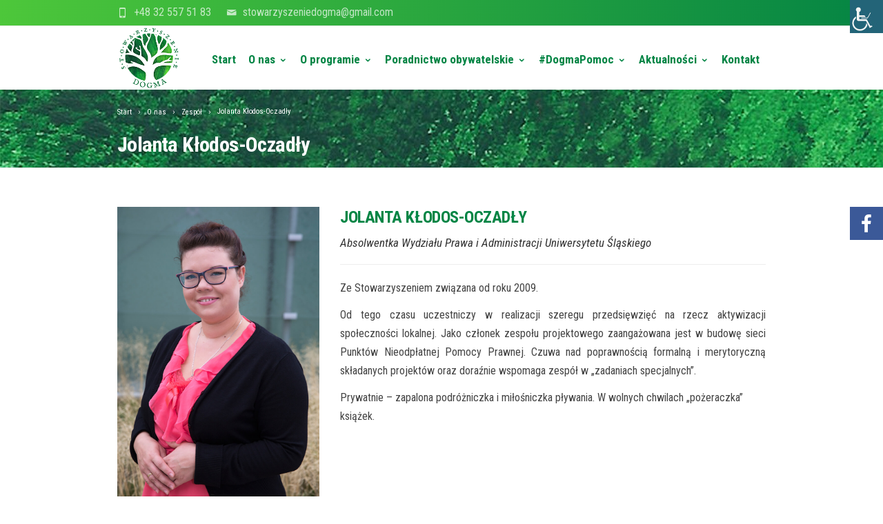

--- FILE ---
content_type: text/html; charset=UTF-8
request_url: https://dogma.org.pl/o-nas/zespol/jolanta-klodos-oczadly-absolwentka/
body_size: 17008
content:
<!DOCTYPE html>
<!--[if IE 7]>
<html class="ie ie7" lang="pl-PL">
<![endif]-->
<!--[if IE 8]>
<html class="ie ie8" lang="pl-PL">
<![endif]-->
<!--[if !(IE 7) | !(IE 8)  ]><!-->
<html lang="pl-PL">
<!--<![endif]-->
<head>
	<!-- Basic Page Needs
  ================================================== -->
	<meta charset="UTF-8">

	<!-- Mobile Specific Metas
	================================================== -->
			<meta name="viewport" content="width=device-width, initial-scale=1, maximum-scale=1">
		
	
		

	
			<style>
			.fuse_social_icons_links {
			    display: block;
			}
			.facebook-awesome-social::before {
			    content: "\f09a" !important;
			}
			
			.awesome-social-img img {
			    position: absolute;
			    top: 50%;
			    left: 50%;
			    transform: translate(-50%,-50%);
			}

			.awesome-social-img {
			    position: relative;
			}			
			.icon_wrapper .awesome-social {
			    font-family: 'FontAwesome' !important;
			}
			#icon_wrapper .fuse_social_icons_links .awesome-social {
			    font-family: "FontAwesome" !important;
			    text-rendering: auto !important;
			    -webkit-font-smoothing: antialiased !important;
			    -moz-osx-font-smoothing: grayscale !important;
			}
									
			
				#icon_wrapper{
					position: fixed;
					top: 25%;
					right: 0px;
					z-index: 99999;
				}

			
			.awesome-social

			{

            margin-top:2px;

			color: #fff !important;

			text-align: center !important;

			display: block;

			
			line-height: 51px !important;

			width: 48px !important;

			height: 48px !important;

			font-size: 28px !important;

			


			}

			
			.fuse_social_icons_links

			{

			outline:0 !important;



			}

			.fuse_social_icons_links:hover{

			text-decoration:none !important;

			}

			
			.fb-awesome-social

			{

			background: #3b5998;
			border-color: #3b5998;
			
			}
			.facebook-awesome-social

			{

			background: #3b5998;
			border-color: #3b5998;
						}


			.tw-awesome-social

			{

			background:#00aced;
			border-color: #00aced;
			
			}
			.twitter-awesome-social

			{

			background:#00aced;
			border-color: #00aced;
			
			}
			.rss-awesome-social

			{

			background:#FA9B39;
			border-color: #FA9B39;
			
			}

			.linkedin-awesome-social

			{

			background:#007bb6;
			border-color: #007bb6;
						}

			.youtube-awesome-social

			{

			background:#bb0000;
			border-color: #bb0000;
						}

			.flickr-awesome-social

			{

			background: #ff0084;
			border-color: #ff0084;
						}

			.pinterest-awesome-social

			{

			background:#cb2027;
			border-color: #cb2027;
						}

			.stumbleupon-awesome-social

			{

			background:#f74425 ;
			border-color: #f74425;
						}

			.google-plus-awesome-social

			{

			background:#f74425 ;
			border-color: #f74425;
						}

			.instagram-awesome-social

			{

			    background: -moz-linear-gradient(45deg, #f09433 0%, #e6683c 25%, #dc2743 50%, #cc2366 75%, #bc1888 100%);
			    background: -webkit-linear-gradient(45deg, #f09433 0%,#e6683c 25%,#dc2743 50%,#cc2366 75%,#bc1888 100%);
			    background: linear-gradient(45deg, #f09433 0%,#e6683c 25%,#dc2743 50%,#cc2366 75%,#bc1888 100%);
			    filter: progid:DXImageTransform.Microsoft.gradient( startColorstr='#f09433', endColorstr='#bc1888',GradientType=1 );
			    border-color: #f09433;
					    

			}

			.tumblr-awesome-social

			{

			background: #32506d ;
			border-color: #32506d;
						}

			.vine-awesome-social

			{

			background: #00bf8f ;
			border-color: #00bf8f;
						}

            .vk-awesome-social {



            background: #45668e ;
            border-color: #45668e;
            
            }

            .soundcloud-awesome-social

                {

            background: #ff3300 ;
            border-color: #ff3300;
            
                }

                .reddit-awesome-social{



            background: #ff4500 ;
            border-color: #ff4500;

                            }

                .stack-awesome-social{



            background: #fe7a15 ;
            border-color: #fe7a15;
            
                }

                .behance-awesome-social{

            background: #1769ff ;
            border-color: #1769ff;
            
                }

                .github-awesome-social{

            background: #999999 ;
            border-color: #999999;
            


                }

                .envelope-awesome-social{

                  background: #ccc ;
 				  border-color: #ccc;                 
 				                  }

/*  Mobile */






/* Custom Background */


             




			</style>

<meta name='robots' content='index, follow, max-image-preview:large, max-snippet:-1, max-video-preview:-1' />

	<!-- This site is optimized with the Yoast SEO plugin v18.3 - https://yoast.com/wordpress/plugins/seo/ -->
	<title>Jolanta Kłodos-Oczadły - Dogma</title>
	<link rel="canonical" href="https://dogma.org.pl/o-nas/zespol/jolanta-klodos-oczadly-absolwentka/" />
	<meta property="og:locale" content="pl_PL" />
	<meta property="og:type" content="article" />
	<meta property="og:title" content="Jolanta Kłodos-Oczadły - Dogma" />
	<meta property="og:url" content="https://dogma.org.pl/o-nas/zespol/jolanta-klodos-oczadly-absolwentka/" />
	<meta property="og:site_name" content="Dogma" />
	<meta property="article:modified_time" content="2018-03-22T16:29:53+00:00" />
	<meta name="twitter:card" content="summary" />
	<meta name="twitter:label1" content="Szacowany czas czytania" />
	<meta name="twitter:data1" content="1 minuta" />
	<script type="application/ld+json" class="yoast-schema-graph">{"@context":"https://schema.org","@graph":[{"@type":"WebSite","@id":"https://dogma.org.pl/#website","url":"https://dogma.org.pl/","name":"Dogma","description":"Stowarzyszenie Na Rzecz Poradnictwa Obywatelskiego","potentialAction":[{"@type":"SearchAction","target":{"@type":"EntryPoint","urlTemplate":"https://dogma.org.pl/?s={search_term_string}"},"query-input":"required name=search_term_string"}],"inLanguage":"pl-PL"},{"@type":"WebPage","@id":"https://dogma.org.pl/o-nas/zespol/jolanta-klodos-oczadly-absolwentka/#webpage","url":"https://dogma.org.pl/o-nas/zespol/jolanta-klodos-oczadly-absolwentka/","name":"Jolanta Kłodos-Oczadły - Dogma","isPartOf":{"@id":"https://dogma.org.pl/#website"},"datePublished":"2017-09-23T13:36:28+00:00","dateModified":"2018-03-22T16:29:53+00:00","breadcrumb":{"@id":"https://dogma.org.pl/o-nas/zespol/jolanta-klodos-oczadly-absolwentka/#breadcrumb"},"inLanguage":"pl-PL","potentialAction":[{"@type":"ReadAction","target":["https://dogma.org.pl/o-nas/zespol/jolanta-klodos-oczadly-absolwentka/"]}]},{"@type":"BreadcrumbList","@id":"https://dogma.org.pl/o-nas/zespol/jolanta-klodos-oczadly-absolwentka/#breadcrumb","itemListElement":[{"@type":"ListItem","position":1,"name":"Strona główna","item":"https://dogma.org.pl/"},{"@type":"ListItem","position":2,"name":"O nas","item":"https://dogma.org.pl/o-nas/"},{"@type":"ListItem","position":3,"name":"Zespół","item":"https://dogma.org.pl/o-nas/zespol/"},{"@type":"ListItem","position":4,"name":"Jolanta Kłodos-Oczadły"}]}]}</script>
	<!-- / Yoast SEO plugin. -->


<link rel='dns-prefetch' href='//fonts.googleapis.com' />
<link rel='dns-prefetch' href='//s.w.org' />
<link rel="alternate" type="application/rss+xml" title="Dogma &raquo; Kanał z wpisami" href="https://dogma.org.pl/feed/" />
<link rel="alternate" type="application/rss+xml" title="Dogma &raquo; Kanał z komentarzami" href="https://dogma.org.pl/comments/feed/" />
<script type="text/javascript">
window._wpemojiSettings = {"baseUrl":"https:\/\/s.w.org\/images\/core\/emoji\/13.1.0\/72x72\/","ext":".png","svgUrl":"https:\/\/s.w.org\/images\/core\/emoji\/13.1.0\/svg\/","svgExt":".svg","source":{"concatemoji":"https:\/\/dogma.org.pl\/wp-includes\/js\/wp-emoji-release.min.js?ver=5.9.12"}};
/*! This file is auto-generated */
!function(e,a,t){var n,r,o,i=a.createElement("canvas"),p=i.getContext&&i.getContext("2d");function s(e,t){var a=String.fromCharCode;p.clearRect(0,0,i.width,i.height),p.fillText(a.apply(this,e),0,0);e=i.toDataURL();return p.clearRect(0,0,i.width,i.height),p.fillText(a.apply(this,t),0,0),e===i.toDataURL()}function c(e){var t=a.createElement("script");t.src=e,t.defer=t.type="text/javascript",a.getElementsByTagName("head")[0].appendChild(t)}for(o=Array("flag","emoji"),t.supports={everything:!0,everythingExceptFlag:!0},r=0;r<o.length;r++)t.supports[o[r]]=function(e){if(!p||!p.fillText)return!1;switch(p.textBaseline="top",p.font="600 32px Arial",e){case"flag":return s([127987,65039,8205,9895,65039],[127987,65039,8203,9895,65039])?!1:!s([55356,56826,55356,56819],[55356,56826,8203,55356,56819])&&!s([55356,57332,56128,56423,56128,56418,56128,56421,56128,56430,56128,56423,56128,56447],[55356,57332,8203,56128,56423,8203,56128,56418,8203,56128,56421,8203,56128,56430,8203,56128,56423,8203,56128,56447]);case"emoji":return!s([10084,65039,8205,55357,56613],[10084,65039,8203,55357,56613])}return!1}(o[r]),t.supports.everything=t.supports.everything&&t.supports[o[r]],"flag"!==o[r]&&(t.supports.everythingExceptFlag=t.supports.everythingExceptFlag&&t.supports[o[r]]);t.supports.everythingExceptFlag=t.supports.everythingExceptFlag&&!t.supports.flag,t.DOMReady=!1,t.readyCallback=function(){t.DOMReady=!0},t.supports.everything||(n=function(){t.readyCallback()},a.addEventListener?(a.addEventListener("DOMContentLoaded",n,!1),e.addEventListener("load",n,!1)):(e.attachEvent("onload",n),a.attachEvent("onreadystatechange",function(){"complete"===a.readyState&&t.readyCallback()})),(n=t.source||{}).concatemoji?c(n.concatemoji):n.wpemoji&&n.twemoji&&(c(n.twemoji),c(n.wpemoji)))}(window,document,window._wpemojiSettings);
</script>
<style type="text/css">
img.wp-smiley,
img.emoji {
	display: inline !important;
	border: none !important;
	box-shadow: none !important;
	height: 1em !important;
	width: 1em !important;
	margin: 0 0.07em !important;
	vertical-align: -0.1em !important;
	background: none !important;
	padding: 0 !important;
}
</style>
	<link rel='stylesheet' id='ot-google-fonts-css'  href='//fonts.googleapis.com/css?family=Roboto+Condensed:300,300italic,regular,italic,700,700italic&#038;subset=cyrillic,latin-ext,greek-ext,cyrillic-ext,greek,vietnamese,latin' type='text/css' media='all' />
<link rel='stylesheet' id='tribe-common-skeleton-style-css'  href='https://dogma.org.pl/wp-content/plugins/the-events-calendar/common/src/resources/css/common-skeleton.min.css?ver=4.11.5.1' type='text/css' media='all' />
<link rel='stylesheet' id='tribe-tooltip-css'  href='https://dogma.org.pl/wp-content/plugins/the-events-calendar/common/src/resources/css/tooltip.min.css?ver=4.11.5.1' type='text/css' media='all' />
<style id='global-styles-inline-css' type='text/css'>
body{--wp--preset--color--black: #000000;--wp--preset--color--cyan-bluish-gray: #abb8c3;--wp--preset--color--white: #ffffff;--wp--preset--color--pale-pink: #f78da7;--wp--preset--color--vivid-red: #cf2e2e;--wp--preset--color--luminous-vivid-orange: #ff6900;--wp--preset--color--luminous-vivid-amber: #fcb900;--wp--preset--color--light-green-cyan: #7bdcb5;--wp--preset--color--vivid-green-cyan: #00d084;--wp--preset--color--pale-cyan-blue: #8ed1fc;--wp--preset--color--vivid-cyan-blue: #0693e3;--wp--preset--color--vivid-purple: #9b51e0;--wp--preset--gradient--vivid-cyan-blue-to-vivid-purple: linear-gradient(135deg,rgba(6,147,227,1) 0%,rgb(155,81,224) 100%);--wp--preset--gradient--light-green-cyan-to-vivid-green-cyan: linear-gradient(135deg,rgb(122,220,180) 0%,rgb(0,208,130) 100%);--wp--preset--gradient--luminous-vivid-amber-to-luminous-vivid-orange: linear-gradient(135deg,rgba(252,185,0,1) 0%,rgba(255,105,0,1) 100%);--wp--preset--gradient--luminous-vivid-orange-to-vivid-red: linear-gradient(135deg,rgba(255,105,0,1) 0%,rgb(207,46,46) 100%);--wp--preset--gradient--very-light-gray-to-cyan-bluish-gray: linear-gradient(135deg,rgb(238,238,238) 0%,rgb(169,184,195) 100%);--wp--preset--gradient--cool-to-warm-spectrum: linear-gradient(135deg,rgb(74,234,220) 0%,rgb(151,120,209) 20%,rgb(207,42,186) 40%,rgb(238,44,130) 60%,rgb(251,105,98) 80%,rgb(254,248,76) 100%);--wp--preset--gradient--blush-light-purple: linear-gradient(135deg,rgb(255,206,236) 0%,rgb(152,150,240) 100%);--wp--preset--gradient--blush-bordeaux: linear-gradient(135deg,rgb(254,205,165) 0%,rgb(254,45,45) 50%,rgb(107,0,62) 100%);--wp--preset--gradient--luminous-dusk: linear-gradient(135deg,rgb(255,203,112) 0%,rgb(199,81,192) 50%,rgb(65,88,208) 100%);--wp--preset--gradient--pale-ocean: linear-gradient(135deg,rgb(255,245,203) 0%,rgb(182,227,212) 50%,rgb(51,167,181) 100%);--wp--preset--gradient--electric-grass: linear-gradient(135deg,rgb(202,248,128) 0%,rgb(113,206,126) 100%);--wp--preset--gradient--midnight: linear-gradient(135deg,rgb(2,3,129) 0%,rgb(40,116,252) 100%);--wp--preset--duotone--dark-grayscale: url('#wp-duotone-dark-grayscale');--wp--preset--duotone--grayscale: url('#wp-duotone-grayscale');--wp--preset--duotone--purple-yellow: url('#wp-duotone-purple-yellow');--wp--preset--duotone--blue-red: url('#wp-duotone-blue-red');--wp--preset--duotone--midnight: url('#wp-duotone-midnight');--wp--preset--duotone--magenta-yellow: url('#wp-duotone-magenta-yellow');--wp--preset--duotone--purple-green: url('#wp-duotone-purple-green');--wp--preset--duotone--blue-orange: url('#wp-duotone-blue-orange');--wp--preset--font-size--small: 13px;--wp--preset--font-size--medium: 20px;--wp--preset--font-size--large: 36px;--wp--preset--font-size--x-large: 42px;}.has-black-color{color: var(--wp--preset--color--black) !important;}.has-cyan-bluish-gray-color{color: var(--wp--preset--color--cyan-bluish-gray) !important;}.has-white-color{color: var(--wp--preset--color--white) !important;}.has-pale-pink-color{color: var(--wp--preset--color--pale-pink) !important;}.has-vivid-red-color{color: var(--wp--preset--color--vivid-red) !important;}.has-luminous-vivid-orange-color{color: var(--wp--preset--color--luminous-vivid-orange) !important;}.has-luminous-vivid-amber-color{color: var(--wp--preset--color--luminous-vivid-amber) !important;}.has-light-green-cyan-color{color: var(--wp--preset--color--light-green-cyan) !important;}.has-vivid-green-cyan-color{color: var(--wp--preset--color--vivid-green-cyan) !important;}.has-pale-cyan-blue-color{color: var(--wp--preset--color--pale-cyan-blue) !important;}.has-vivid-cyan-blue-color{color: var(--wp--preset--color--vivid-cyan-blue) !important;}.has-vivid-purple-color{color: var(--wp--preset--color--vivid-purple) !important;}.has-black-background-color{background-color: var(--wp--preset--color--black) !important;}.has-cyan-bluish-gray-background-color{background-color: var(--wp--preset--color--cyan-bluish-gray) !important;}.has-white-background-color{background-color: var(--wp--preset--color--white) !important;}.has-pale-pink-background-color{background-color: var(--wp--preset--color--pale-pink) !important;}.has-vivid-red-background-color{background-color: var(--wp--preset--color--vivid-red) !important;}.has-luminous-vivid-orange-background-color{background-color: var(--wp--preset--color--luminous-vivid-orange) !important;}.has-luminous-vivid-amber-background-color{background-color: var(--wp--preset--color--luminous-vivid-amber) !important;}.has-light-green-cyan-background-color{background-color: var(--wp--preset--color--light-green-cyan) !important;}.has-vivid-green-cyan-background-color{background-color: var(--wp--preset--color--vivid-green-cyan) !important;}.has-pale-cyan-blue-background-color{background-color: var(--wp--preset--color--pale-cyan-blue) !important;}.has-vivid-cyan-blue-background-color{background-color: var(--wp--preset--color--vivid-cyan-blue) !important;}.has-vivid-purple-background-color{background-color: var(--wp--preset--color--vivid-purple) !important;}.has-black-border-color{border-color: var(--wp--preset--color--black) !important;}.has-cyan-bluish-gray-border-color{border-color: var(--wp--preset--color--cyan-bluish-gray) !important;}.has-white-border-color{border-color: var(--wp--preset--color--white) !important;}.has-pale-pink-border-color{border-color: var(--wp--preset--color--pale-pink) !important;}.has-vivid-red-border-color{border-color: var(--wp--preset--color--vivid-red) !important;}.has-luminous-vivid-orange-border-color{border-color: var(--wp--preset--color--luminous-vivid-orange) !important;}.has-luminous-vivid-amber-border-color{border-color: var(--wp--preset--color--luminous-vivid-amber) !important;}.has-light-green-cyan-border-color{border-color: var(--wp--preset--color--light-green-cyan) !important;}.has-vivid-green-cyan-border-color{border-color: var(--wp--preset--color--vivid-green-cyan) !important;}.has-pale-cyan-blue-border-color{border-color: var(--wp--preset--color--pale-cyan-blue) !important;}.has-vivid-cyan-blue-border-color{border-color: var(--wp--preset--color--vivid-cyan-blue) !important;}.has-vivid-purple-border-color{border-color: var(--wp--preset--color--vivid-purple) !important;}.has-vivid-cyan-blue-to-vivid-purple-gradient-background{background: var(--wp--preset--gradient--vivid-cyan-blue-to-vivid-purple) !important;}.has-light-green-cyan-to-vivid-green-cyan-gradient-background{background: var(--wp--preset--gradient--light-green-cyan-to-vivid-green-cyan) !important;}.has-luminous-vivid-amber-to-luminous-vivid-orange-gradient-background{background: var(--wp--preset--gradient--luminous-vivid-amber-to-luminous-vivid-orange) !important;}.has-luminous-vivid-orange-to-vivid-red-gradient-background{background: var(--wp--preset--gradient--luminous-vivid-orange-to-vivid-red) !important;}.has-very-light-gray-to-cyan-bluish-gray-gradient-background{background: var(--wp--preset--gradient--very-light-gray-to-cyan-bluish-gray) !important;}.has-cool-to-warm-spectrum-gradient-background{background: var(--wp--preset--gradient--cool-to-warm-spectrum) !important;}.has-blush-light-purple-gradient-background{background: var(--wp--preset--gradient--blush-light-purple) !important;}.has-blush-bordeaux-gradient-background{background: var(--wp--preset--gradient--blush-bordeaux) !important;}.has-luminous-dusk-gradient-background{background: var(--wp--preset--gradient--luminous-dusk) !important;}.has-pale-ocean-gradient-background{background: var(--wp--preset--gradient--pale-ocean) !important;}.has-electric-grass-gradient-background{background: var(--wp--preset--gradient--electric-grass) !important;}.has-midnight-gradient-background{background: var(--wp--preset--gradient--midnight) !important;}.has-small-font-size{font-size: var(--wp--preset--font-size--small) !important;}.has-medium-font-size{font-size: var(--wp--preset--font-size--medium) !important;}.has-large-font-size{font-size: var(--wp--preset--font-size--large) !important;}.has-x-large-font-size{font-size: var(--wp--preset--font-size--x-large) !important;}
</style>
<link rel='stylesheet' id='contact-form-7-css'  href='https://dogma.org.pl/wp-content/plugins/contact-form-7/includes/css/styles.css?ver=5.5.6' type='text/css' media='all' />
<link rel='stylesheet' id='fontawesome-css'  href='https://dogma.org.pl/wp-content/plugins/fuse-social-floating-sidebar/inc/font-awesome/css/font-awesome.min.css?ver=5.9.12' type='text/css' media='all' />
<link rel='stylesheet' id='rs-plugin-settings-css'  href='https://dogma.org.pl/wp-content/plugins/revslider/public/assets/css/settings.css?ver=5.4.5.2' type='text/css' media='all' />
<style id='rs-plugin-settings-inline-css' type='text/css'>
#rs-demo-id {}
</style>
<link rel='stylesheet' id='wpah-front-styles-css'  href='https://dogma.org.pl/wp-content/plugins/wp-accessibility-helper/assets/css/wp-accessibility-helper.min.css?ver=0.5.9.4' type='text/css' media='all' />
<link rel='stylesheet' id='boc-grid-css'  href='https://dogma.org.pl/wp-content/themes/dogma/stylesheets/grid.css?ver=5.9.12' type='text/css' media='all' />
<link rel='stylesheet' id='boc-icon-css'  href='https://dogma.org.pl/wp-content/themes/dogma/stylesheets/icons.css?ver=5.9.12' type='text/css' media='all' />
<link rel='stylesheet' id='js_composer_front-css'  href='https://dogma.org.pl/wp-content/plugins/js_composer/assets/css/js_composer.min.css?ver=5.2.1' type='text/css' media='all' />
<link rel='stylesheet' id='boc-main-styles-css'  href='https://dogma.org.pl/wp-content/themes/dogma/style.css?ver=5.9.12' type='text/css' media='all' />
<link rel='stylesheet' id='boc-animation-styles-css'  href='https://dogma.org.pl/wp-content/themes/dogma/stylesheets/animations.css?ver=5.9.12' type='text/css' media='all' />
<style id='boc-animation-styles-inline-css' type='text/css'>
/* Page Heading Background */
.page_title_bgr .full_container_page_title { 
							background: url(https://dogma.org.pl/wp-content/uploads/2017/09/tlo_wyszukiwarka.jpg) ;
}/* Page Heading Text Color - White */
.page_heading h1,
					 .breadcrumb a{ 
						color: #fff;
					}
				#menu > ul > li > a {
					font-family: 'Roboto Condensed', Montserrat, Arial, Helvetica, sans-serif;
				}

				#menu > ul > li > a {
					font-size: 17px;
				}

				#menu > ul > li > a {
					font-weight: bold;
				}

				#menu > ul > li > a {
					text-transform: inherit;
				}

				#menu > ul > li ul > li > a {
					font-family: 'Roboto Condensed', Montserrat, Arial, Helvetica, sans-serif;
				}

				#menu > ul > li ul > li > a {
					font-size: 15px;
				}

				h1, h2, h3, h4, h5, h6, .title, .heading_font, .counter-digit, .htabs a, .woocommerce-page div.product .woocommerce-tabs ul.tabs li {
					font-family: 'Roboto Condensed', Montserrat, Arial, Helvetica, sans-serif;
				}

				h1, h2, h3, h4, h5, h6, .title, .heading_font, .counter-digit, .htabs a, .woocommerce-page div.product .woocommerce-tabs ul.tabs li {
					font-weight: bold;
				}

				body, .body_font, .body_font h1, .body_font h2, .body_font h3, .body_font h4, .body_font h5 {
					font-family: 'Roboto Condensed', Arial, Helvetica, sans-serif;
				}

				.button, a.button, button, input[type='submit'], input[type='reset'], input[type='button'] {
					font-family: 'Roboto Condensed', Arial, Helvetica, sans-serif;
				}

				.button, a.button, button, input[type='submit'], input[type='reset'], input[type='button'] {
					text-transform: uppercase;
				}

				.button, a.button, button, input[type='submit'], input[type='reset'], input[type='button'] {
					font-weight: bold;
				}

				.main_menu_underline_effect #menu > ul > li > a:after{ background-color: #048545; }

				.custom_menu_1 #menu > ul > li div { border-top: 2px solid #048545; }

				.custom_menu_2 #menu > ul > li div { border-top: 2px solid #048545; }

				.custom_menu_3 #menu > ul > li div { border-top: 2px solid #048545;}
				.custom_menu_3 #menu > ul > li ul > li > a:hover { background-color: #048545;}

				.custom_menu_4 #menu > ul > li div { border-top: 2px solid #048545;}			
				.custom_menu_4 #menu > ul > li ul > li > a:hover { background-color: #048545;}
				
				.custom_menu_5 #menu > ul > li ul > li > a:hover { background-color: #048545;}
				.custom_menu_5 #menu > ul > li:hover > a { border-top: 2px solid #048545;}

				.custom_menu_6 #menu > ul > li ul > li > a:hover { background-color: #048545;}
				.custom_menu_6 #menu > ul > li:not(.boc_nav_button):hover > a { border-top: 2px solid #048545;}
				
				a:hover, a:focus,
				.post_content a:not(.button), 
				.post_content a:not(.button):visited,
				.post_content .wpb_widgetised_column a:not(.button):hover {	color: #048545; }
				
				.post_content .wpb_widgetised_column .side_bar_menu a:not(.button):hover { color: #333; }
				
				.boc_preloader_icon:before { border-color: #048545 rgba(0,0,0,0) rgba(0,0,0,0); }
				
				.dark_links a:hover, .white_links a:hover, .dark_links a:hover h2, .dark_links a:hover h3 { color: #048545 !important; }
				
				.side_icon_box h3 a:hover, 
				.post_content .team_block h4 a:hover,
				.team_block .team_icons a:hover{ color:#048545; }

				.button:hover,a:hover.button,button:hover,input[type="submit"]:hover,input[type="reset"]:hover,	input[type="button"]:hover, .btn_theme_color, a.btn_theme_color { color: #fff; background-color:#048545;}
				input.btn_theme_color, a.btn_theme_color, .btn_theme_color { color: #fff; background-color:#048545;}
				.btn_theme_color:hover, input.btn_theme_color:hover, a:hover.btn_theme_color { color: #fff; background-color: #444444;}
				
				input.btn_theme_color.btn_outline, a.btn_theme_color.btn_outline, .btn_theme_color.btn_outline {
					color: #048545 !important;
					border: 2px solid #048545;
				}
				input.btn_theme_color.btn_outline:hover, a.btn_theme_color.btn_outline:hover, .btn_theme_color.btn_outline:hover{
					background-color: #048545 !important;
				}
				
				#boc_searchform_close:hover { color:#048545;}
				
				.section_big_title h1 strong, h1 strong, h2 strong, h3 strong, h4 strong, h5 strong { color:#048545;}
				.top_icon_box h3 a:hover { color:#048545;}

				.htabs a.selected  { border-top: 2px solid #048545;}
				.resp-vtabs .resp-tabs-list li.resp-tab-active { border-left: 2px solid #048545;}
				.minimal_style.horizontal .resp-tabs-list li.resp-tab-active,
				.minimal_style.resp-vtabs .resp-tabs-list li.resp-tab-active { background: #048545;}
				
				#s:focus {	border: 1px solid #048545;}
				
				.breadcrumb a:hover{ color: #048545;}

				.tagcloud a:hover { background-color: #048545;}
				.month { background-color: #048545;}
				.small_month  { background-color: #048545;}

				.post_meta a:hover{ color: #048545;}
				
				.horizontal .resp-tabs-list li.resp-tab-active { border-top: 2px solid #048545;}
				.resp-vtabs li.resp-tab-active { border-left: 2px solid #048545; }

				#portfolio_filter { background-color: #048545;}
				#portfolio_filter ul li div:hover { background-color: #048545;}
				.portfolio_inline_filter ul li div:hover { background-color: #048545;}

				.counter-digit { color: #048545;}

				.tp-caption a:hover { color: #048545;}

				.more-link1:before { color: #048545;}
				.more-link2:before { background: #048545;}

				.image_featured_text .pos { color: #048545;}

				.side_icon_box .icon_feat i.icon { color: #048545;}
				.side_icon_box .icon_feat.icon_solid { background-color: #048545; }
				
				.boc_list_item .li_icon i.icon { color: #048545;}
				.boc_list_item .li_icon.icon_solid { background: #048545; }

				.top_icon_box.type1 .icon_holder .icon_bgr { background-color: #048545; }
				.top_icon_box.type1:hover .icon_holder .icon_bgr { border: 2px solid #048545; }
				.top_icon_box.type1 .icon_holder .icon_bgr:after,
				.top_icon_box.type1:hover .icon_holder .icon_bgr:after { border: 2px solid #048545; }
				.top_icon_box.type1:hover .icon_holder i { color: #048545;}

				.top_icon_box.type2 .icon_holder .icon_bgr { background-color: #048545; }
				.top_icon_box.type2:hover .icon_holder .icon_bgr { background-color: #fff; }
				.top_icon_box.type2:hover .icon_holder i { color: #048545;}

				.top_icon_box.type3 .icon_holder .icon_bgr:after { border: 2px solid #048545; }
				.top_icon_box.type3:hover .icon_holder .icon_bgr { background-color: #048545; }
				.top_icon_box.type3:hover .icon_holder .icon_bgr:after { border: 2px solid #048545; }
				.top_icon_box.type3 .icon_holder i { color: #048545;}
				.top_icon_box.type3:hover .icon_holder i { color: #fff; }

				.top_icon_box.type4:hover .icon_holder .icon_bgr { border: 2px solid #048545; }
				.top_icon_box.type4:hover .icon_holder .icon_bgr:after { border: 3px solid #048545; }
				.top_icon_box.type4 .icon_holder i{ color: #048545; }
				.top_icon_box.type4:hover .icon_holder i { color:  #048545; }

				.top_icon_box.type5 .icon_holder i{ color: #048545; }
				.top_icon_box.type5:hover .icon_holder i { color: #048545; }

				a .pic_info.type11 .plus_overlay { border-bottom: 50px solid rgba(4,133, 69, 0.8); }
				a:hover .pic_info.type11 .plus_overlay { border-bottom: 1000px solid rgba(4,133, 69, 0.8);}
				
				a .pic_info.type12 .img_overlay_icon,
				a:hover .pic_info.type12 .img_overlay_icon { background: rgba(4,133, 69, 0.8);}
				
				h2.title strong {  color: #048545;}
				ul.theme_color_ul li:before { color: #048545; }

				.custom_slides.nav_design_1 .cs_nav_item.active .cs_nav_icon i.icon{ color: #048545;}
				.custom_slides.nav_style_1.nav_design_1 .cs_nav_item:hover .cs_nav_icon i.icon,
				.custom_slides.nav_style_1.nav_design_2 .cs_nav_item:hover .cs_nav_icon i.icon { color: #048545;}
				.custom_slides.nav_design_2 .cs_nav_item.active .cs_nav_icon { background: #048545;}
				.cs_nav_item.has_no_text:hover .cs_nav_icon i.icon { color: #048545;}
				.custom_slides.nav_style_2 .cs_txt { color: #048545;}
				
				.acc_control, .active_acc .acc_control,
				.acc_holder.with_bgr .active_acc .acc_control { background-color: #048545;}

				.text_box.left_border {	border-left: 3px solid #048545; }

				.owl-theme .owl-controls .owl-nav div { background: #048545;}
				.owl-theme .owl-dots .owl-dot.active span { background: #048545;}
				.img_slider.owl-theme .owl-controls .owl-nav div:not(.disabled):hover { background: #048545;}		

				.testimonial_style_big.owl-theme .owl-controls .owl-nav div:hover,
				.posts_carousel_holder.owl_side_arrows .owl-theme .owl-controls .owl-nav div:hover, 
				.img_carousel_holder.owl_side_arrows .owl-theme .owl-controls .owl-nav div:hover,
				.content_slides_arrowed.owl-theme .owl-controls .owl-nav div:hover,
				.portfolio_carousel_holder.owl_side_arrows .owl-theme .owl-controls .owl-nav div:hover	{ color: #048545;}
				
				.boc_text_slider_word, .boc_text_slider_word_start { background: #048545; }

				.post_item_block.boxed .pic { border-bottom: 3px solid #048545; }

				.team_block .team_desc { color: #048545;}

				.bar_graph span, .bar_graph.thin_style span { background-color: #048545; }

				.pagination .links a:hover{ background-color: #048545;}
				.hilite{ background: #048545;}
				.price_column.price_column_featured ul li.price_column_title{ background: #048545;}

				blockquote{ border-left: 3px solid #048545; }
				.text_box.left_border { border-left: 3px solid #048545; }

				.fortuna_table tr:hover td { background: rgba(4,133, 69, 0.08);}

				.header_cart ul.cart_list li a, .header_cart ul.product_list_widget li a { color: #048545;}
				.header_cart .cart-notification { background-color: #048545;}
				.header_cart .cart-notification:after { border-bottom-color: #048545;}
				
				.woocommerce .product_meta a { color: #048545;}
				
				.woocommerce a.button, .woocommerce button.button, .woocommerce input.button, .woocommerce #respond input#submit, .woocommerce #content input.button, .woocommerce-page a.button, .woocommerce-page button.button, .woocommerce-page input.button, .woocommerce-page #respond input#submit, .woocommerce-page #content input.button { background-color: #048545!important; }
				.header_cart .cart-wrap	{ background-color: #048545; }
				.header_cart .cart-wrap:before { border-color: transparent #048545 transparent; }
				.woocommerce .widget_price_filter .ui-slider .ui-slider-range, .woocommerce-page .widget_price_filter .ui-slider .ui-slider-range{ background-color: #048545 !important;}

				.woocommerce nav.woocommerce-pagination ul li a:hover, .woocommerce nav.woocommerce-pagination ul li a:focus, .woocommerce #content nav.woocommerce-pagination ul li a:hover, .woocommerce #content nav.woocommerce-pagination ul li a:focus, .woocommerce-page nav.woocommerce-pagination ul li a:hover, .woocommerce-page nav.woocommerce-pagination ul li a:focus, .woocommerce-page #content nav.woocommerce-pagination ul li a:hover, .woocommerce-page #content nav.woocommerce-pagination ul li a:focus{ background-color: #048545 !important;}
				
				.info h2{ background-color: #048545;}
				#footer a:hover { color: #048545;}
				
				
				
				a .pic_info.type1 .plus_overlay {	border-bottom: 50px solid rgba(4,133, 69, 0.8);}
				a:hover .pic_info.type1 .plus_overlay { border-bottom: 1000px solid rgba(4,133, 69, 0.8); }
				
				a .pic_info.type2 .plus_overlay { border-bottom: 50px solid rgba(4,133, 69, 0.75); }
				a:hover .pic_info.type2 .plus_overlay {	border-bottom: 860px solid rgba(4,133, 69, 0.8);}
				
				a .pic_info.type3  .img_overlay_icon {	background: rgba(4,133, 69, 0.8); }
				a:hover .pic_info.type3 .img_overlay_icon {	background: rgba(4,133, 69, 0.8);}
				
				a .pic_info.type4 .img_overlay_icon { border-bottom: 2px solid rgba(4,133, 69, 0.9);}
				
				a:hover .pic_info.type5 .info_overlay {	background: #048545;}
				
				.pic_info.type6 .info_overlay {	background: #048545;}
				a .pic_info.type6 .plus_overlay { border-bottom: 50px solid #048545; }
				
				.pic_info.type7 .info_overlay {	background: rgba(4,133, 69, 0.85);}				

				@media only screen and (max-width: 768px) {
					.cs_nav .cs_nav_item.active { background: #048545 !important;}
				}
			
			#footer {
				position: relative;
			}


span.comments.no-border-comments {
    display: none;
}

.boc_subheading, .testimonial_style_small .quote_content p, .counter_desc, blockquote p {
    font-family: Roboto Condensed;
}

#menu > ul > li > a {
    color: #048545;
}

.sabai-pull-left, .sabai-entity-buttons {
    display: none !important;
}


/*Gradienty*/
button btn_medium btn_theme_color btn_rounded btn_gradient, .full_header, a.button.btn_medium.btn_theme_color.btn_rounded.btn_normal_style, a.button.btn_large_stretched.btn_theme_color.btn_squared.btn_normal_style.icon_pos_after.btn_icon_anim_out.equal_height_column.no_side_padding_in_responsive_column.white_text.center, .gradient {
  background: #048444; /* For browsers that do not support gradients */
  background: -webkit-linear-gradient(left, #048444 , #4DC73A); /* For Safari 5.1 to 6.0 */
  background: -o-linear-gradient(right, #4DC73A, #048444); /* For Opera 11.1 to 12.0 */
  background: -moz-linear-gradient(right, #4DC73A, #048444); /* For Firefox 3.6 to 15 */
  background: linear-gradient(to right, #4DC73A, #048444); /* Standard syntax */
  color: #fff;
}

.header_contacts, #subheader > div > div.header_contacts > div:nth-child(2) > a, #subheader > div > div.header_contacts > div:nth-child(1) > a {
    color: #fff;
    font-size: 16px;
}

/*ukrycie captcha*/
.grecaptcha-badge {visibility: hidden;}

.boc_heading.bgr_dotted span, .page_heading h1 {
    text-transform: initial;
}

/*social media slider*/
.awesome-social {
    margin-top: 120px;
}

#logo img {
    max-height: 92px;
}

#footer {
    color: #B0B0B0!important;
}

#footer .boc_latest_posts p.date {
    color: #b5b2b2!important;
}


</style>
<link rel='stylesheet' id='boc-responsive-style-css'  href='https://dogma.org.pl/wp-content/themes/dogma/stylesheets/grid_responsive.css?ver=5.9.12' type='text/css' media='all' />
<link rel='stylesheet' id='boc-fonts-css'  href='//fonts.googleapis.com/css?family=Droid+Serif%3A400%2C700%2C400italic%2C700italic%7CLato%3A300%2C400%2C700%2C400italic%7CMontserrat%3A400%2C700&#038;ver=1.0.0' type='text/css' media='all' />
<link rel='stylesheet' id='tablepress-default-css'  href='https://dogma.org.pl/wp-content/plugins/tablepress/css/build/default.css?ver=2.0.4' type='text/css' media='all' />
<link rel='stylesheet' id='sabai-css'  href='https://dogma.org.pl/wp-content/plugins/sabai/assets/css/main.min.css?ver=1.3.44' type='text/css' media='all' />
<link rel='stylesheet' id='sabai-font-awesome-css'  href='https://dogma.org.pl/wp-content/plugins/sabai/assets/css/font-awesome.min.css?ver=1.3.44' type='text/css' media='all' />
<link rel='stylesheet' id='sabai-googlemaps-css'  href='https://dogma.org.pl/wp-content/plugins/sabai-googlemaps/assets/css/main.min.css?ver=1.3.44' type='text/css' media='all' />
<link rel='stylesheet' id='sabai-paidlistings-css'  href='https://dogma.org.pl/wp-content/plugins/sabai-paidlistings/assets/css/main.min.css?ver=1.3.44' type='text/css' media='all' />
<link rel='stylesheet' id='sabai-directory-css'  href='https://dogma.org.pl/wp-content/plugins/sabai-directory/assets/css/main.min.css?ver=1.3.44' type='text/css' media='all' />
<script type='text/javascript' src='https://dogma.org.pl/wp-includes/js/jquery/jquery.js?ver=3.6.0' id='jquery-core-js'></script>
<script type='text/javascript' src='https://dogma.org.pl/wp-includes/js/jquery/jquery-migrate.min.js?ver=3.3.2' id='jquery-migrate-js'></script>
<script type='text/javascript' id='fuse-social-script-js-extra'>
/* <![CDATA[ */
var fuse_social = {"ajax_url":"https:\/\/dogma.org.pl\/wp-admin\/admin-ajax.php"};
/* ]]> */
</script>
<script type='text/javascript' src='https://dogma.org.pl/wp-content/plugins/fuse-social-floating-sidebar/inc/js/fuse_script.js?ver=2003536835' id='fuse-social-script-js'></script>
<script type='text/javascript' src='https://dogma.org.pl/wp-content/plugins/revslider/public/assets/js/jquery.themepunch.tools.min.js?ver=5.4.5.2' id='tp-tools-js'></script>
<script type='text/javascript' src='https://dogma.org.pl/wp-content/plugins/revslider/public/assets/js/jquery.themepunch.revolution.min.js?ver=5.4.5.2' id='revmin-js'></script>
<script type='text/javascript' src='https://dogma.org.pl/wp-content/themes/dogma/js/libs.min.js?ver=5.9.12' id='fortuna.lib-js'></script>
<script type='text/javascript' id='fortuna.common-js-extra'>
/* <![CDATA[ */
var bocJSParams = {"boc_is_mobile_device":"","boc_theme_url":"https:\/\/dogma.org.pl\/wp-content\/themes\/dogma","header_height":"92","sticky_header":"1","submenu_arrow_effect":"1","mm_bordered_columns":"1","transparent_header":"0","fixed_footer":"0","boc_submenu_animation_effect":"sub_fade_from_btm"};
/* ]]> */
</script>
<script type='text/javascript' src='https://dogma.org.pl/wp-content/themes/dogma/js/common.js?ver=5.9.12' id='fortuna.common-js'></script>
<link rel="EditURI" type="application/rsd+xml" title="RSD" href="https://dogma.org.pl/xmlrpc.php?rsd" />
<link rel="wlwmanifest" type="application/wlwmanifest+xml" href="https://dogma.org.pl/wp-includes/wlwmanifest.xml" /> 
<meta name="generator" content="WordPress 5.9.12" />
<link rel='shortlink' href='https://dogma.org.pl/?p=257' />
<link rel="alternate" type="application/json+oembed" href="https://dogma.org.pl/wp-json/oembed/1.0/embed?url=https%3A%2F%2Fdogma.org.pl%2Fo-nas%2Fzespol%2Fjolanta-klodos-oczadly-absolwentka%2F" />
<link rel="alternate" type="text/xml+oembed" href="https://dogma.org.pl/wp-json/oembed/1.0/embed?url=https%3A%2F%2Fdogma.org.pl%2Fo-nas%2Fzespol%2Fjolanta-klodos-oczadly-absolwentka%2F&#038;format=xml" />
<meta name="framework" content="Redux 4.1.29" /><script type='text/javascript'>
				jQuery(document).ready(function($) {
				var ult_smooth_speed = 250;
				var ult_smooth_step = 45;
				$('html').attr('data-ult_smooth_speed',ult_smooth_speed).attr('data-ult_smooth_step',ult_smooth_step);
				});
			</script><!-- <meta name="NextGEN" version="3.3.2" /> -->
<meta name="generator" content="Powered by Visual Composer - drag and drop page builder for WordPress."/>
<!--[if lte IE 9]><link rel="stylesheet" type="text/css" href="https://dogma.org.pl/wp-content/plugins/js_composer/assets/css/vc_lte_ie9.min.css" media="screen"><![endif]--><meta name="generator" content="Powered by Slider Revolution 5.4.5.2 - responsive, Mobile-Friendly Slider Plugin for WordPress with comfortable drag and drop interface." />
<link rel="icon" href="https://dogma.org.pl/wp-content/uploads/2017/09/cropped-favicon-32x32.png" sizes="32x32" />
<link rel="icon" href="https://dogma.org.pl/wp-content/uploads/2017/09/cropped-favicon-192x192.png" sizes="192x192" />
<link rel="apple-touch-icon" href="https://dogma.org.pl/wp-content/uploads/2017/09/cropped-favicon-180x180.png" />
<meta name="msapplication-TileImage" content="https://dogma.org.pl/wp-content/uploads/2017/09/cropped-favicon-270x270.png" />
<script type="text/javascript">function setREVStartSize(e){
				try{ var i=jQuery(window).width(),t=9999,r=0,n=0,l=0,f=0,s=0,h=0;					
					if(e.responsiveLevels&&(jQuery.each(e.responsiveLevels,function(e,f){f>i&&(t=r=f,l=e),i>f&&f>r&&(r=f,n=e)}),t>r&&(l=n)),f=e.gridheight[l]||e.gridheight[0]||e.gridheight,s=e.gridwidth[l]||e.gridwidth[0]||e.gridwidth,h=i/s,h=h>1?1:h,f=Math.round(h*f),"fullscreen"==e.sliderLayout){var u=(e.c.width(),jQuery(window).height());if(void 0!=e.fullScreenOffsetContainer){var c=e.fullScreenOffsetContainer.split(",");if (c) jQuery.each(c,function(e,i){u=jQuery(i).length>0?u-jQuery(i).outerHeight(!0):u}),e.fullScreenOffset.split("%").length>1&&void 0!=e.fullScreenOffset&&e.fullScreenOffset.length>0?u-=jQuery(window).height()*parseInt(e.fullScreenOffset,0)/100:void 0!=e.fullScreenOffset&&e.fullScreenOffset.length>0&&(u-=parseInt(e.fullScreenOffset,0))}f=u}else void 0!=e.minHeight&&f<e.minHeight&&(f=e.minHeight);e.c.closest(".rev_slider_wrapper").css({height:f})					
				}catch(d){console.log("Failure at Presize of Slider:"+d)}
			};</script>
		<style type="text/css" id="wp-custom-css">
			.sabai-googlemaps-directions-search {
    display: none !important;
}

/*.wah-free-credits-inner {
	display: none;
}*/

#footer h2 {
	color: #c8c8c8;
}

@media only screen and (max-width: 480px) {
	div#wp_access_helper_container {
		display: none;
	}
}
		</style>
		<style type="text/css" data-type="vc_shortcodes-custom-css">.vc_custom_1506180816478{margin-bottom: -12px !important;}</style><noscript><style type="text/css"> .wpb_animate_when_almost_visible { opacity: 1; }</style></noscript>	
	
</head>

<body class="page-template-default page page-id-257 page-child parent-pageid-62 chrome osx wp-accessibility-helper accessibility-contrast_mode_on wah_fstype_script accessibility-underline-setup accessibility-location-right tribe-no-js wpb-js-composer js-comp-ver-5.2.1 vc_responsive">

	

	
	
  <!-- Page Wrapper::START -->
  <div id="wrapper" class="full_width_wrapper page_title_bgr custom_bgr responsive ">
  
	<!-- Header::START -->
		
	<header id= "header" 
			class= "has_subheader 
										sticky_header					hide_subheader_on_scroll">
		
		
				<!-- SubHeader -->
		<div class="full_header">
			<div id="subheader" class="container">	
				<div class="section">
						
								
						<div class="header_contacts ">
															<div class="header_contact_item"><span class="icon icon-mail2"></span> <a href="mailto:stowarzyszeniedogma@gmail.com" title="Wyślij mail do Stowarzyszenia DOGMA">stowarzyszeniedogma@gmail.com</a></div>
								
															<div class="header_contact_item"><span class="icon icon-mobile3"></span> <a href="tel:325575183" title="Zadzwoń do Stowarzyszenia DOGMA">+48 32 557 51 83</a></div>
													</div>
						
										
					
					
				</div>	
			</div>	
		</div>
				
		
		<div class="rel_pos">
		
			<div class="container">
			
				<div class="section rel_pos ">
			
											
					<div id="logo">
											<div class='logo_img '>
								<a href="https://dogma.org.pl/" title="Dogma" rel="home">
									<img src="https://dogma.org.pl/wp-content/uploads/2017/09/dogma_logo.png" alt="Dogma logo"/>
																	</a>
							</div>
								
					</div>

					<div id="mobile_menu_toggler">
					  <div id="m_nav_menu" class="m_nav">
						<div class="m_nav_ham button_closed" id="m_ham_1"></div>
						<div class="m_nav_ham button_closed" id="m_ham_2"></div>
						<div class="m_nav_ham button_closed" id="m_ham_3"></div>
					  </div>
					</div>

				
					<div class="custom_menu_3 main_menu_underline_effect">	
					<div id="menu" class="menu-menu-glowne-container"><ul><li id="menu-item-35" class="menu-item menu-item-type-post_type menu-item-object-page menu-item-home menu-item-35"><a href="https://dogma.org.pl/">Start</a></li>
<li id="menu-item-34" class="menu-item menu-item-type-post_type menu-item-object-page current-page-ancestor menu-item-has-children menu-item-34"><a href="https://dogma.org.pl/o-nas/">O nas<span></span></a>
<ul class="sub-menu">
	<li id="menu-item-76" class="menu-item menu-item-type-post_type menu-item-object-page menu-item-76"><a href="https://dogma.org.pl/o-nas/misja/">Misja</a></li>
	<li id="menu-item-75" class="menu-item menu-item-type-post_type menu-item-object-page current-page-ancestor menu-item-75"><a href="https://dogma.org.pl/o-nas/zespol/">Zespół</a></li>
	<li id="menu-item-74" class="menu-item menu-item-type-post_type menu-item-object-page menu-item-74"><a href="https://dogma.org.pl/o-nas/doswiadczenie/">Doświadczenie</a></li>
	<li id="menu-item-73" class="menu-item menu-item-type-post_type menu-item-object-page menu-item-73"><a href="https://dogma.org.pl/o-nas/statut/">Statut</a></li>
	<li id="menu-item-72" class="menu-item menu-item-type-post_type menu-item-object-page menu-item-72"><a href="https://dogma.org.pl/o-nas/oddzialy/">Oddziały</a></li>
</ul>
</li>
<li id="menu-item-681" class="menu-item menu-item-type-custom menu-item-object-custom menu-item-has-children menu-item-681"><a href="#">O programie<span></span></a>
<ul class="sub-menu">
	<li id="menu-item-89" class="menu-item menu-item-type-post_type menu-item-object-page menu-item-89"><a href="https://dogma.org.pl/pomoc-prawna/o-programie/">O programie</a></li>
	<li id="menu-item-90" class="menu-item menu-item-type-post_type menu-item-object-page menu-item-90"><a href="https://dogma.org.pl/pomoc-prawna/dla-kogo/">Dla kogo?</a></li>
	<li id="menu-item-91" class="menu-item menu-item-type-post_type menu-item-object-page menu-item-91"><a href="https://dogma.org.pl/pomoc-prawna/znajdz-punkt/">Znajdź punkt</a></li>
</ul>
</li>
<li id="menu-item-682" class="menu-item menu-item-type-custom menu-item-object-custom menu-item-has-children menu-item-682"><a href="#">Poradnictwo obywatelskie<span></span></a>
<ul class="sub-menu">
	<li id="menu-item-103" class="menu-item menu-item-type-post_type menu-item-object-page menu-item-103"><a href="https://dogma.org.pl/poradnictwo-obywatelskie/jak-to-dziala/">Jak to działa?</a></li>
	<li id="menu-item-102" class="menu-item menu-item-type-post_type menu-item-object-page menu-item-102"><a href="https://dogma.org.pl/poradnictwo-obywatelskie/standardy/">Standardy</a></li>
	<li id="menu-item-101" class="menu-item menu-item-type-post_type menu-item-object-page menu-item-101"><a href="https://dogma.org.pl/poradnictwo-obywatelskie/wlacz-sie/">Włącz się</a></li>
</ul>
</li>
<li id="menu-item-31" class="menu-item menu-item-type-post_type menu-item-object-page menu-item-has-children menu-item-31"><a href="https://dogma.org.pl/dogmapomoc/">#DogmaPomoc<span></span></a>
<ul class="sub-menu">
	<li id="menu-item-115" class="menu-item menu-item-type-post_type menu-item-object-page menu-item-115"><a href="https://dogma.org.pl/dogmapomoc/edukacja-prawna/">Edukacja prawna</a></li>
	<li id="menu-item-118" class="menu-item menu-item-type-post_type menu-item-object-page menu-item-118"><a href="https://dogma.org.pl/dogmapomoc/dla-seniorow/">Dla seniorów</a></li>
	<li id="menu-item-117" class="menu-item menu-item-type-post_type menu-item-object-page menu-item-117"><a href="https://dogma.org.pl/dogmapomoc/dla-mlodziezy/">Dla młodzieży</a></li>
	<li id="menu-item-116" class="menu-item menu-item-type-post_type menu-item-object-page menu-item-116"><a href="https://dogma.org.pl/dogmapomoc/szkolenia-i-warsztaty/">Szkolenia i warsztaty</a></li>
</ul>
</li>
<li id="menu-item-28" class="menu-item menu-item-type-post_type menu-item-object-page menu-item-has-children menu-item-28"><a href="https://dogma.org.pl/aktualnosci/">Aktualności<span></span></a>
<ul class="sub-menu">
	<li id="menu-item-610" class="menu-item menu-item-type-custom menu-item-object-custom menu-item-610"><a href="/wydarzenia/">Wydarzenia</a></li>
</ul>
</li>
<li id="menu-item-30" class="menu-item menu-item-type-post_type menu-item-object-page menu-item-30"><a href="https://dogma.org.pl/kontakt/">Kontakt</a></li>
</ul></div>					</div>
					
					

		
				</div>
				
								
			
			
			</div>
		</div>

	
			
		<div id="mobile_menu">
			<ul><li class="menu-item menu-item-type-post_type menu-item-object-page menu-item-home menu-item-35"><a href="https://dogma.org.pl/">Start</a></li>
<li class="menu-item menu-item-type-post_type menu-item-object-page current-page-ancestor menu-item-has-children menu-item-34"><a href="https://dogma.org.pl/o-nas/">O nas<span></span></a>
<ul class="sub-menu">
	<li class="menu-item menu-item-type-post_type menu-item-object-page menu-item-76"><a href="https://dogma.org.pl/o-nas/misja/">Misja</a></li>
	<li class="menu-item menu-item-type-post_type menu-item-object-page current-page-ancestor menu-item-75"><a href="https://dogma.org.pl/o-nas/zespol/">Zespół</a></li>
	<li class="menu-item menu-item-type-post_type menu-item-object-page menu-item-74"><a href="https://dogma.org.pl/o-nas/doswiadczenie/">Doświadczenie</a></li>
	<li class="menu-item menu-item-type-post_type menu-item-object-page menu-item-73"><a href="https://dogma.org.pl/o-nas/statut/">Statut</a></li>
	<li class="menu-item menu-item-type-post_type menu-item-object-page menu-item-72"><a href="https://dogma.org.pl/o-nas/oddzialy/">Oddziały</a></li>
</ul>
</li>
<li class="menu-item menu-item-type-custom menu-item-object-custom menu-item-has-children menu-item-681"><a href="#">O programie<span></span></a>
<ul class="sub-menu">
	<li class="menu-item menu-item-type-post_type menu-item-object-page menu-item-89"><a href="https://dogma.org.pl/pomoc-prawna/o-programie/">O programie</a></li>
	<li class="menu-item menu-item-type-post_type menu-item-object-page menu-item-90"><a href="https://dogma.org.pl/pomoc-prawna/dla-kogo/">Dla kogo?</a></li>
	<li class="menu-item menu-item-type-post_type menu-item-object-page menu-item-91"><a href="https://dogma.org.pl/pomoc-prawna/znajdz-punkt/">Znajdź punkt</a></li>
</ul>
</li>
<li class="menu-item menu-item-type-custom menu-item-object-custom menu-item-has-children menu-item-682"><a href="#">Poradnictwo obywatelskie<span></span></a>
<ul class="sub-menu">
	<li class="menu-item menu-item-type-post_type menu-item-object-page menu-item-103"><a href="https://dogma.org.pl/poradnictwo-obywatelskie/jak-to-dziala/">Jak to działa?</a></li>
	<li class="menu-item menu-item-type-post_type menu-item-object-page menu-item-102"><a href="https://dogma.org.pl/poradnictwo-obywatelskie/standardy/">Standardy</a></li>
	<li class="menu-item menu-item-type-post_type menu-item-object-page menu-item-101"><a href="https://dogma.org.pl/poradnictwo-obywatelskie/wlacz-sie/">Włącz się</a></li>
</ul>
</li>
<li class="menu-item menu-item-type-post_type menu-item-object-page menu-item-has-children menu-item-31"><a href="https://dogma.org.pl/dogmapomoc/">#DogmaPomoc<span></span></a>
<ul class="sub-menu">
	<li class="menu-item menu-item-type-post_type menu-item-object-page menu-item-115"><a href="https://dogma.org.pl/dogmapomoc/edukacja-prawna/">Edukacja prawna</a></li>
	<li class="menu-item menu-item-type-post_type menu-item-object-page menu-item-118"><a href="https://dogma.org.pl/dogmapomoc/dla-seniorow/">Dla seniorów</a></li>
	<li class="menu-item menu-item-type-post_type menu-item-object-page menu-item-117"><a href="https://dogma.org.pl/dogmapomoc/dla-mlodziezy/">Dla młodzieży</a></li>
	<li class="menu-item menu-item-type-post_type menu-item-object-page menu-item-116"><a href="https://dogma.org.pl/dogmapomoc/szkolenia-i-warsztaty/">Szkolenia i warsztaty</a></li>
</ul>
</li>
<li class="menu-item menu-item-type-post_type menu-item-object-page menu-item-has-children menu-item-28"><a href="https://dogma.org.pl/aktualnosci/">Aktualności<span></span></a>
<ul class="sub-menu">
	<li class="menu-item menu-item-type-custom menu-item-object-custom menu-item-610"><a href="/wydarzenia/">Wydarzenia</a></li>
</ul>
</li>
<li class="menu-item menu-item-type-post_type menu-item-object-page menu-item-30"><a href="https://dogma.org.pl/kontakt/">Kontakt</a></li>
</ul>		</div>
	
	</header>
		<!-- Header::END -->
	
	<!-- Page content::START -->
	<div class="content_body">
	
					<div class="full_container_page_title " >	
					<div class="container">		
						<div class="section no_bm">
								<div class="breadcrumb "><a class="first_bc" href="https://dogma.org.pl/"><span>Start</span></a><a href="https://dogma.org.pl/o-nas/" title="O nas"><span>O nas</span></a> <a href="https://dogma.org.pl/o-nas/zespol/" title="Zespół"><span>Zespół</span></a><a class="last_bc" href="https://dogma.org.pl/o-nas/zespol/jolanta-klodos-oczadly-absolwentka/" title="Jolanta Kłodos-Oczadły"><span>Jolanta Kłodos-Oczadły</span></a></div>								
								<div class="page_heading"><h1>
								Jolanta Kłodos-Oczadły								</h1></div>	
						</div>
					</div>
				</div>
			

	<!-- Page template :: START -->
	<div class="post-257 page type-page status-publish hentry" id="post-257" >
		<div class="container">
			<div class="section">
				<div class='post_content'>
								<div class="vc_row wpb_row vc_row-fluid"><div class="wpb_column vc_column_container vc_col-sm-4"><div class="vc_column-inner "><div class="wpb_wrapper">
	<div  class="wpb_single_image wpb_content_element vc_align_left">
		
		<figure class="wpb_wrapper vc_figure">
			<a data-rel="prettyPhoto[rel-257-50672436]" href="https://dogma.org.pl/wp-content/uploads/2017/09/Jolanta-Klodos-Oczadly-683x1024.jpg" target="_self" class="vc_single_image-wrapper   vc_box_border_grey prettyphoto"><img width="800" height="1200" src="https://dogma.org.pl/wp-content/uploads/2017/09/Jolanta-Klodos-Oczadly.jpg" class="vc_single_image-img attachment-full" alt="Jolanta Kłodos-Oczadły" srcset="https://dogma.org.pl/wp-content/uploads/2017/09/Jolanta-Klodos-Oczadly.jpg 800w, https://dogma.org.pl/wp-content/uploads/2017/09/Jolanta-Klodos-Oczadly-200x300.jpg 200w, https://dogma.org.pl/wp-content/uploads/2017/09/Jolanta-Klodos-Oczadly-768x1152.jpg 768w, https://dogma.org.pl/wp-content/uploads/2017/09/Jolanta-Klodos-Oczadly-683x1024.jpg 683w" sizes="(max-width: 800px) 100vw, 800px" /></a>
		</figure>
	</div>
</div></div></div><div class="wpb_column vc_column_container vc_col-sm-8"><div class="vc_column-inner "><div class="wpb_wrapper"><h2 class="boc_heading  al_left  "  style="margin-bottom: 10px;margin-top: 0px;color: #333333;font-size: 24px;"><span><strong>Jolanta Kłodos-Oczadły</strong></span></h2><h2 class="boc_heading  al_left  boc_subheading "  style="margin-bottom: 20px;margin-top: 0px;color: #333333;font-size: 17px;"><span>Absolwentka Wydziału Prawa i Administracji Uniwersytetu Śląskiego</span></h2><div class="boc_divider_holder"><div class="boc_divider  "  style="margin-top: 20px;margin-bottom: 20px;height: 1px;background: #eeeeee;"></div></div>
	<div class="wpb_text_column wpb_content_element " >
		<div class="wpb_wrapper">
			<p style="text-align: justify;">Ze Stowarzyszeniem związana od roku 2009.</p>
<p style="text-align: justify;">Od tego czasu uczestniczy w realizacji szeregu przedsięwzięć na rzecz aktywizacji społeczności lokalnej. Jako członek zespołu projektowego zaangażowana jest w budowę sieci Punktów Nieodpłatnej Pomocy Prawnej. Czuwa nad poprawnością formalną i merytoryczną składanych projektów oraz doraźnie wspomaga zespół w „zadaniach specjalnych”.</p>
<p>Prywatnie – zapalona podróżniczka i miłośniczka pływania. W wolnych chwilach „pożeraczka” książek.</p>

		</div>
	</div>
</div></div></div></div><div class="vc_row wpb_row vc_row-fluid"><div class="wpb_column vc_column_container vc_col-sm-12"><div class="vc_column-inner "><div class="wpb_wrapper"><div class="boc_spacing " style="height: 20px"></div></div></div></div></div><div data-vc-full-width="true" data-vc-full-width-init="false" data-vc-stretch-content="true" class="vc_row wpb_row vc_row-fluid vc_custom_1506180816478 vc_row-no-padding"><div class="wpb_column vc_column_container vc_col-sm-12"><div class="vc_column-inner "><div class="wpb_wrapper"><div class="img_carousel_holder ">	<div class="img_carousel mfp_gallery" id="img_carousel_5743" style="opacity:0;"><div class="img_carousel_item boc_owl_lazy">	<div class="pic  img_hover_effect2">
								<a href="https://dogma.org.pl/o-nas/zespol/iwona-serbenska-prezes-zarzadu/" class=" tooltipsy" original-title="Iwona Serbeńska" target="_self">
									<img src="https://dogma.org.pl/wp-content/uploads/2017/09/Iwona-Serbenska.jpg" alt="Iwona Serbeńska" />
								</a>
							</div>
						</div><div class="img_carousel_item boc_owl_lazy">	<div class="pic  img_hover_effect2">
								<a href="https://dogma.org.pl/o-nas/zespol/konrad-dziuba-prawnik/" class=" tooltipsy" original-title="Konrad Dziuba" target="_self">
									<img src="https://dogma.org.pl/wp-content/uploads/Konrad-Dziuba_fot.jpg" alt="Konrad Dziuba" />
								</a>
							</div>
						</div><div class="img_carousel_item boc_owl_lazy">	<div class="pic  img_hover_effect2">
								<a href="https://dogma.org.pl/o-nas/zespol/malgorzata-pomirko-dyrektor-biura/" class=" tooltipsy" original-title="Małgorzata Pomirko" target="_self">
									<img src="https://dogma.org.pl/wp-content/uploads/2017/09/Malgorzata-Pomirko.jpg" alt="Małgorzata Pomirko" />
								</a>
							</div>
						</div><div class="img_carousel_item boc_owl_lazy">	<div class="pic  img_hover_effect2">
								<a href="https://dogma.org.pl/o-nas/zespol/renata-horzela-szefowa-dzialu-ksiegowosci/" class=" tooltipsy" original-title="Renata Horzela" target="_self">
									<img src="https://dogma.org.pl/wp-content/uploads/2017/09/Renata-Horzela.jpg" alt="Renata Horzela" />
								</a>
							</div>
						</div><div class="img_carousel_item boc_owl_lazy">	<div class="pic  img_hover_effect2">
								<a href="https://dogma.org.pl/o-nas/zespol/zbigniew-wojcik-prawnik/" class=" tooltipsy" original-title="Zbigniew Wójcik" target="_self">
									<img src="https://dogma.org.pl/wp-content/uploads/2017/09/Zbigniew-Wojcik.jpg" alt="Zbigniew Wójcik" />
								</a>
							</div>
						</div><div class="img_carousel_item boc_owl_lazy">	<div class="pic  img_hover_effect2">
								<a href="https://dogma.org.pl/o-nas/zespol/radoslaw-mosna-radca-prawny/" class=" tooltipsy" original-title="Radoslaw Mosna" target="_self">
									<img src="https://dogma.org.pl/wp-content/uploads/2017/09/Radoslaw-Mosna.jpg" alt="Radosław Mosna" />
								</a>
							</div>
						</div><div class="img_carousel_item boc_owl_lazy">	<div class="pic  img_hover_effect2">
								<a href="https://dogma.org.pl/o-nas/zespol/lukasz-pretkiewicz-radca-prawny/" class=" tooltipsy" original-title="Łukasz Prietkiewicz" target="_self">
									<img src="https://dogma.org.pl/wp-content/uploads/2017/09/Lukasz-Pretkiewicz.jpg" alt="Łukasz Prietkiewicz" />
								</a>
							</div>
						</div><div class="img_carousel_item boc_owl_lazy">	<div class="pic  img_hover_effect2">
								<a href="https://dogma.org.pl/o-nas/zespol/agnieszka-chudecka-prawnik/" class=" tooltipsy" original-title="Agnieszka-Chudecka" target="_self">
									<img src="https://dogma.org.pl/wp-content/uploads/2017/09/Agnieszka-Chudecka.jpg" alt="Agnieszka Chudecka" />
								</a>
							</div>
						</div><div class="img_carousel_item boc_owl_lazy">	<div class="pic  img_hover_effect2">
								<a href="https://dogma.org.pl/o-nas/zespol/pawel-sikora-radca-prawny/" class=" tooltipsy" original-title="Pawel Sikora" target="_self">
									<img src="https://dogma.org.pl/wp-content/uploads/2017/09/Pawel-Sikora.jpg" alt="Paweł Sikora" />
								</a>
							</div>
						</div><div class="img_carousel_item boc_owl_lazy">	<div class="pic  img_hover_effect2">
								<a href="https://dogma.org.pl/o-nas/zespol/jolanta-klodos-oczadly-absolwentka/" class=" tooltipsy" original-title="Jolanta Kłodos-Oczadły" target="_self">
									<img src="https://dogma.org.pl/wp-content/uploads/2017/09/Jolanta-Klodos-Oczadly.jpg" alt="Jolanta Kłodos-Oczadły" />
								</a>
							</div>
						</div><div class="img_carousel_item boc_owl_lazy">	<div class="pic  img_hover_effect2">
								<a href="https://dogma.org.pl/o-nas/zespol/michal-oczadly-informatyk/" class=" tooltipsy" original-title="Michał Oczadły" target="_self">
									<img src="https://dogma.org.pl/wp-content/uploads/2017/09/Michal-Oczadly.jpg" alt="Michał Oczadły" />
								</a>
							</div>
						</div></div>
				 </div>
					<!-- Image Slider -->
					<script type="text/javascript">

						jQuery(document).ready(function($) {
							
							var carousel = jQuery("#img_carousel_5743");
							
							var args = {
									items: 				6,
									slideBy: 			2,						
									autoplay:			true,
									autoplayTimeout:	6000,
									nav: 				true,
									dots: 				false,
									loop: 				true,
									smartSpeed:			250,
									navText:			["<span class='icon icon-arrow-left7'></span>","<span class='icon icon-arrow-right7'></span>"],
									navRewind: 			false,
									rtl : 				false,
									margin: 			0,
									responsive:{
										0:{
										  items:1,
										},
										480:{
										  items:1,
										  margin:20,
										},
										769:{
										  items:6
										}
									},
									onInitialized: showCarousel_5743
							};
							
							carousel.owlCarousel(args);

							var initital_width = carousel.css("width");		
								
							/* Refresh it for full width rows */
							$(window).load(function(){
								if(carousel.css("width") != initital_width) {
									carousel.trigger("destroy.owl.carousel").removeClass("owl-carousel owl-loaded");
									carousel.find(".owl-stage-outer").children().unwrap();
									carousel.owlCarousel(args);
								}
							});
							
							/* Show once loaded */
							function showCarousel_5743() {
								carousel.fadeTo(0,1);
								$("#img_carousel_5743 .owl-item .boc_owl_lazy").css("opacity","1");
							}
						});
						
					</script>
					<!-- Image Slider :: END --></div></div></div></div><div class="vc_row-full-width vc_clearfix"></div><div class="wpb_column vc_column_container vc_col-sm-12"><div class="vc_column-inner "><div class="wpb_wrapper"></div></div></div>
												
								
				</div>			</div>
		</div>
	</div>
	<!-- Page template :: END -->	



	</div>
	<!-- Page content::END -->

		<!-- Footer::Start -->
		<div id="footer" class="" >
			

						
				<div class="container">	
					<div class="section">
				
					
						<div class="col span_1_of_4">
						<h2>Poradniki</h2><div class="menu-poradniki-container"><ul id="menu-poradniki" class="menu"><li id="menu-item-2163" class="menu-item menu-item-type-custom menu-item-object-custom menu-item-2163"><a href="https://dogma.org.pl/wp-content/uploads/Poradnik-Cyberprzestępczość-Powiat-Pszczyński.pdf">Cyberprzestępczość</a></li>
<li id="menu-item-1204" class="menu-item menu-item-type-custom menu-item-object-custom menu-item-1204"><a href="https://dogma.org.pl/wp-content/uploads/Poradnik-Dziedziczenie-Powiat-Zawierciański.pdf">Dziedziczenie</a></li>
<li id="menu-item-1223" class="menu-item menu-item-type-custom menu-item-object-custom menu-item-1223"><a href="https://dogma.org.pl/wp-content/uploads/Poradnik-Lokal-mieszkalny-Tychy.pdf">Lokal mieszkalny</a></li>
<li id="menu-item-1261" class="menu-item menu-item-type-custom menu-item-object-custom menu-item-1261"><a href="https://dogma.org.pl/wp-content/uploads/Poradnik-Mediacja-Powiat-Lubliniecki.pdf">Mediacja oraz sposoby polubownego rozwiązywania sporów</a></li>
<li id="menu-item-1265" class="menu-item menu-item-type-custom menu-item-object-custom menu-item-1265"><a href="https://dogma.org.pl/wp-content/uploads/Poradnik-Mediacje-w-sprawach-rodzinnych-Jaworzno.pdf">Mediacje w sprawach rodzinnych</a></li>
<li id="menu-item-1269" class="menu-item menu-item-type-custom menu-item-object-custom menu-item-1269"><a href="https://dogma.org.pl/wp-content/uploads/Poradnik-Mediacje-rówieśnicze-Żory.pdf">Mediacje rówieśnicze</a></li>
<li id="menu-item-1266" class="menu-item menu-item-type-custom menu-item-object-custom menu-item-1266"><a href="https://dogma.org.pl/wp-content/uploads/Poradnik-Mediacje-w-sprawach-karnych-Powiat-Mikołowski.pdf">Mediacje w sprawach karnych</a></li>
<li id="menu-item-1264" class="menu-item menu-item-type-custom menu-item-object-custom menu-item-1264"><a href="https://dogma.org.pl/wp-content/uploads/Poradnik-Mediacje-z-zakresu-prawa-pracy-Piekary-Śląskie.pdf">Mediacje z zakresu prawa pracy</a></li>
<li id="menu-item-1189" class="menu-item menu-item-type-custom menu-item-object-custom menu-item-1189"><a href="https://dogma.org.pl/wp-content/uploads/Poradnik-Postępowanie-w-zakresie-orzekania-o-niepełnosprawności-jasnozielony-BĘDZIN-online.pdf">Postępowanie w zakresie orzekania o niepełnosprawności</a></li>
<li id="menu-item-1270" class="menu-item menu-item-type-custom menu-item-object-custom menu-item-1270"><a href="https://dogma.org.pl/wp-content/uploads/Poradnik-Prawa-i-obowiązki-obywatelskie-Katowice.pdf">Prawa i obowiązki obywatelskie</a></li>
<li id="menu-item-1221" class="menu-item menu-item-type-custom menu-item-object-custom menu-item-1221"><a href="https://dogma.org.pl/wp-content/uploads/Poradnik-Roszczenia-i-zobowiązania-finansowe-Sosnowiec.pdf">Roszczenia i zobowiązania finansowe</a></li>
<li id="menu-item-1219" class="menu-item menu-item-type-custom menu-item-object-custom menu-item-1219"><a href="https://dogma.org.pl/wp-content/uploads/Poradnik-Zadłużenia-Powiat-Oświęcimski.pdf">Zadłużenia</a></li>
<li id="menu-item-1206" class="menu-item menu-item-type-custom menu-item-object-custom menu-item-1206"><a href="https://dogma.org.pl/wp-content/uploads/Poradnik-Zasiłki-i-pomoc-finansowa-Miasto-Rybnik.pdf">Zasiłki i pomoc finansowa</a></li>
</ul></div>	
						</div>

					
						<div class="col span_1_of_4">
						<h2><span>AKTUALNOŚCI</span></h2>
            <div class="boc_latest_posts section">
                <p class="boc_latest_posts_title"><a href="https://dogma.org.pl/quiz-bezpieczny-senior-w-internecie-powiat-pszczynski/">Quiz Bezpieczny senior w internecie (POWIAT PSZCZYŃSKI)</a></p>
                <p class="date">18 stycznia 2026</p>
            </div>
                
            <div class="boc_latest_posts section">
                <p class="boc_latest_posts_title"><a href="https://dogma.org.pl/quiz-cyberprzemoc-powiat-pszczynski/">Quiz Cyberprzemoc (POWIAT PSZCZYŃSKI)</a></p>
                <p class="date">26 grudnia 2025</p>
            </div>
                
            <div class="boc_latest_posts section">
                <p class="boc_latest_posts_title"><a href="https://dogma.org.pl/przezroczysty-problem-przemoc-ekonomiczna-powiat-oswiecimski/">Przezroczysty problem &#8211; przemoc ekonomiczna (POWIAT OŚWIĘCIMSKI)</a></p>
                <p class="date">26 grudnia 2025</p>
            </div>
                	
						</div>

					
						<div class="col span_1_of_4">
						<h2>Nadchodzące wydarzenia</h2>	<p>W najbliższym czasie nie są zaplanowane żadne wydarzenia.</p>
	
						</div>

					
						<div class="col span_1_of_4">
						<h2>DANE KONTAKTOWE</h2>				<div class="boc_contact_icon"><span class="icon icon-mobile3"></span> +48 32 557 51 83</div>
		
				<div class="boc_contact_icon"><span class="icon icon-mail2"></span> <a href="mailto:&#115;&#116;o&#119;&#97;&#114;zy&#115;z&#101;&#110;&#105;edo&#103;ma&#64;&#103;m&#97;il&#46;c&#111;m">st&#111;&#119;a&#114;&#122;&#121;s&#122;en&#105;&#101;&#100;&#111;g&#109;&#97;&#64;&#103;&#109;&#97;i&#108;.&#99;om</a></div>
		
				<div class="boc_contact_icon"><span class="icon icon-location2 bigger"></span> ul. Barona 30 pok. 319<br />43-100 Tychy <br> KRS 0000175368 <br> NIP 634 25 05 321</div>
				
		<div class="clear h10"></div>
		
		
<p>Nr rachunku bankowego:</p>

<p>Santander Bank Polska SA</p>

<p>50 1090 1652 0000 0001 5628 5550</p>
	
						</div>

									
					</div> 
				</div>
			
						
			<div class="footer_btm" >
				<div class="container">
					<div class="footer_btm_inner">
					
										
						<div id="powered">Copyright 2020 © All rights reserved. Stowarzyszenie Na Rzecz Poradnictwa Obywatelskiego "Dogma"</div>
					</div>
				</div>
			</div>
	  </div>
	  <!-- Footer::END -->
  
	
  
  </div>
  <!-- Page wrapper::END -->
  
  
  <!-- ngg_resource_manager_marker -->
<div id="wp_access_helper_container" class="accessability_container dark_theme">
	<!-- WP Accessibility Helper (WAH) - https://wordpress.org/plugins/wp-accessibility-helper/ -->
	<!-- Official plugin website - https://accessibility-helper.co.il -->
	

	<button type="button" class="wahout aicon_link"
		accesskey="z"
		aria-label="Accessibility Helper sidebar"
		title="Accessibility Helper sidebar">
		<img src="https://dogma.org.pl/wp-content/plugins/wp-accessibility-helper/assets/images/accessibility-48.jpg"
			alt="Accessibility" class="aicon_image" />
	</button>
	<div id="access_container" aria-hidden="false">
		<button tabindex="-1" type="button" class="close_container wahout"
			accesskey="x"
			aria-label="Zamknij"
			title="Zamknij">
			Zamknij
		</button>
		<div class="access_container_inner">
			<div class="a_module wah_font_resize">
            <div class="a_module_title">Powiększ czcionki</div>
            <div class="a_module_exe font_resizer">
                <button type="button" class="wah-action-button smaller wahout" title="smaller font size" aria-label="smaller font size">A-</button>
                <button type="button" class="wah-action-button larger wahout" title="larger font size" aria-label="larger font size">A+</button><button type="button" class="wah-action-button wah-font-reset wahout" title="Reset font size" aria-label="Reset font size">Zresetuj czcionki</button>
            </div>
        </div><div class="a_module wah_underline_links">
            <div class="a_module_exe">
                <button type="button" class="wah-action-button wahout wah-call-underline-links" aria-label="Podkreśl linki" title="Podkreśl linki">Podkreśl linki</button>
            </div>
        </div><div class="a_module wah_highlight_links">
            <div class="a_module_exe">
                <button type="button" class="wah-action-button wahout wah-call-highlight-links" aria-label="Wyróżnij linki" title="Wyróżnij linki">Wyróżnij linki</button>
            </div>
        </div><div class="a_module wah_clear_cookies">
            <div class="a_module_exe">
                <button type="button" class="wah-action-button wahout wah-call-clear-cookies" aria-label="Zresetuj ustawienia" title="Zresetuj ustawienia">Zresetuj ustawienia</button>
            </div>
        </div><div class="a_module wah_greyscale">
            <div class="a_module_exe">
                <button type="button" id="greyscale" class="greyscale wah-action-button wahout wah-call-greyscale" aria-label="Obrazy szarości" title="Obrazy szarości">Obrazy szarości</button>
            </div>
        </div><div class="a_module wah_invert">
            <div class="a_module_exe">
                <button type="button" class="wah-action-button wahout wah-call-invert" aria-label="Odwróć kolory i obrazy" title="Odwróć kolory i obrazy">Odwróć kolory i obrazy</button>
            </div>
        </div>
				<button type="button" title="Close sidebar" class="wah-skip close-wah-sidebar">
		Zamknij	</button>
	
		</div>
	</div>
	

	




		<div class="wah-free-credits">
		<div class="wah-free-credits-inner">
			<a href="https://accessibility-helper.co.il/" target="_blank" title="Accessibility by WP Accessibility Helper Team">Accessibility by WAH</a>
		</div>
	</div>
	
	<!-- WP Accessibility Helper. Created by Alex Volkov. -->
</div>


		<script>
		( function ( body ) {
			'use strict';
			body.className = body.className.replace( /\btribe-no-js\b/, 'tribe-js' );
		} )( document.body );
		</script>
		<script> /* <![CDATA[ */var tribe_l10n_datatables = {"aria":{"sort_ascending":": activate to sort column ascending","sort_descending":": activate to sort column descending"},"length_menu":"Show _MENU_ entries","empty_table":"No data available in table","info":"Showing _START_ to _END_ of _TOTAL_ entries","info_empty":"Showing 0 to 0 of 0 entries","info_filtered":"(filtered from _MAX_ total entries)","zero_records":"No matching records found","search":"Search:","all_selected_text":"All items on this page were selected. ","select_all_link":"Select all pages","clear_selection":"Clear Selection.","pagination":{"all":"All","next":"Nast\u0119pny","previous":"Previous"},"select":{"rows":{"0":"","_":": Selected %d rows","1":": Selected 1 row"}},"datepicker":{"dayNames":["niedziela","poniedzia\u0142ek","wtorek","\u015broda","czwartek","pi\u0105tek","sobota"],"dayNamesShort":["niedz.","pon.","wt.","\u015br.","czw.","pt.","sob."],"dayNamesMin":["N","P","W","\u015a","C","P","S"],"monthNames":["stycze\u0144","luty","marzec","kwiecie\u0144","maj","czerwiec","lipiec","sierpie\u0144","wrzesie\u0144","pa\u017adziernik","listopad","grudzie\u0144"],"monthNamesShort":["stycze\u0144","luty","marzec","kwiecie\u0144","maj","czerwiec","lipiec","sierpie\u0144","wrzesie\u0144","pa\u017adziernik","listopad","grudzie\u0144"],"monthNamesMin":["sty","lut","mar","kw.","maj","cze","lip","sie","wrz","pa\u017a","lis","gru"],"nextText":"Nast\u0119pny","prevText":"Poprzedni","currentText":"Dzisiaj","closeText":"Gotowe","today":"Dzisiaj","clear":"Wyczy\u015b\u0107"}};/* ]]> */ </script><link rel='stylesheet' id='prettyphoto-css'  href='https://dogma.org.pl/wp-content/plugins/js_composer/assets/lib/prettyphoto/css/prettyPhoto.min.css?ver=5.2.1' type='text/css' media='all' />
<link rel='stylesheet' id='background-style-css'  href='https://dogma.org.pl/wp-content/plugins/parallax_video_backgrounds_vc/assets/css/background-style.css?ver=5.9.12' type='text/css' media='all' />
<link rel='stylesheet' id='ultimate-animate-css'  href='https://dogma.org.pl/wp-content/plugins/parallax_video_backgrounds_vc/assets/css/animate.css?ver=5.9.12' type='text/css' media='all' />
<link rel='stylesheet' id='ultimate-style-css'  href='https://dogma.org.pl/wp-content/plugins/parallax_video_backgrounds_vc/assets/css/style.css?ver=5.9.12' type='text/css' media='all' />
<link rel='stylesheet' id='tribe-events-custom-jquery-styles-css'  href='https://dogma.org.pl/wp-content/plugins/the-events-calendar/vendor/jquery/smoothness/jquery-ui-1.8.23.custom.css?ver=5.0.3.1' type='text/css' media='all' />
<link rel='stylesheet' id='tribe-events-bootstrap-datepicker-css-css'  href='https://dogma.org.pl/wp-content/plugins/the-events-calendar/vendor/bootstrap-datepicker/css/bootstrap-datepicker.standalone.min.css?ver=5.0.3.1' type='text/css' media='all' />
<link rel='stylesheet' id='tribe-events-calendar-style-css'  href='https://dogma.org.pl/wp-content/plugins/the-events-calendar/src/resources/css/tribe-events-theme.min.css?ver=5.0.3.1' type='text/css' media='all' />
<script type='text/javascript' src='https://dogma.org.pl/wp-includes/js/dist/vendor/regenerator-runtime.min.js?ver=0.13.9' id='regenerator-runtime-js'></script>
<script type='text/javascript' src='https://dogma.org.pl/wp-includes/js/dist/vendor/wp-polyfill.min.js?ver=3.15.0' id='wp-polyfill-js'></script>
<script type='text/javascript' id='contact-form-7-js-extra'>
/* <![CDATA[ */
var wpcf7 = {"api":{"root":"https:\/\/dogma.org.pl\/wp-json\/","namespace":"contact-form-7\/v1"}};
/* ]]> */
</script>
<script type='text/javascript' src='https://dogma.org.pl/wp-content/plugins/contact-form-7/includes/js/index.js?ver=5.5.6' id='contact-form-7-js'></script>
<script type='text/javascript' src='https://dogma.org.pl/wp-content/plugins/wp-accessibility-helper/assets/js/wp-accessibility-helper.min.js?ver=1.0.0' id='wp-accessibility-helper-js'></script>
<script type='text/javascript' src='https://dogma.org.pl/wp-content/plugins/js_composer/assets/js/dist/js_composer_front.min.js?ver=5.2.1' id='wpb_composer_front_js-js'></script>
<script type='text/javascript' src='https://dogma.org.pl/wp-content/plugins/js_composer/assets/lib/prettyphoto/js/jquery.prettyPhoto.min.js?ver=5.2.1' id='prettyphoto-js'></script>
<script type='text/javascript' src='https://dogma.org.pl/wp-content/plugins/parallax_video_backgrounds_vc/assets/js/ultimate_bg.js?ver=1.5.7' id='jquery.video_bg-js'></script>
<script type='text/javascript' src='https://dogma.org.pl/wp-content/plugins/parallax_video_backgrounds_vc/assets/js/jparallax.js?ver=1.5.7' id='jquery.shake-js'></script>
<script type='text/javascript' src='https://dogma.org.pl/wp-content/plugins/parallax_video_backgrounds_vc/assets/js/jquery.vhparallax.js?ver=1.5.7' id='jquery.vhparallax-js'></script>
<script type='text/javascript' src='https://dogma.org.pl/wp-content/plugins/parallax_video_backgrounds_vc/assets/js/jquery.appear.js?ver=1.5.7' id='ultimate-appear-js'></script>
<script type='text/javascript' src='https://dogma.org.pl/wp-content/plugins/parallax_video_backgrounds_vc/assets/js/custom.js?ver=1.5.7' id='ultimate-custom-js'></script>
<div id='icon_wrapper'><a target="_blank" class='fuse_social_icons_links' data-nonce='d949368c18' data-title='facebook' href='https://www.facebook.com/stowarzyszeniedogma'>	Social<i class='fa fa-facebook facebook-awesome-social awesome-social'></i></a></div>  
</body>
</html>	

--- FILE ---
content_type: text/css
request_url: https://dogma.org.pl/wp-content/plugins/parallax_video_backgrounds_vc/assets/css/style.css?ver=5.9.12
body_size: 1692
content:
.smile_icon_list_wrap, .smile_icon_list_wrap *,
.aio-icon-component, .aio-icon-component *,
.ult_pricing_table_wrap, .ult_pricing_table_wrap *,
.ult-new-ib, .ult-new-ib *,
.align-icon, .align-icon *,
.flip-box-wrap, .flip-box-wrap *,
.banner-block, .banner-block *,
.uvc-heading, .uvc-heading *,
.ult-animation, .ult-animation *,
.ubtn, .ubtn *,
.stats-block, .stats-block *,
.smile-icon-timeline-wrap, .smile-icon-timeline-wrap *,
.ult-overlay, .ult-overlay *,
.ultimate-map-wrapper, .ultimate-map-wrapper *,
.ultimate-google-trends, .ultimate-google-trends *,
.ult_countdown, .ult_countdown *,
.info-circle-wrapper, .info-circle-wrapper *,
.uavc-icons, .uavc-icons *,
.uavc-list-icon, .uavc-list-icon *{-webkit-box-sizing:border-box;-moz-box-sizing:border-box;box-sizing:border-box;}
.aio-icon, .vc_row .aio-icon{display:inline-block;font-size:32px;height:2em;width:2em;text-align:center;line-height:2em;-moz-box-sizing:content-box !important;-webkit-box-sizing:content-box !important;box-sizing:content-box !important;}
.aio-icon.none{display:inline-block;font-size:32px;height:1em;width:1em;text-align:center;line-height:1em;}
.aio-icon.circle{border-radius:50%;}
.aio-icon-img{display:block;font-size:48px;width:1em;max-width:100%;-moz-box-sizing:content-box !important;-webkit-box-sizing:content-box !important;box-sizing:content-box !important;}
.aio-icon-img.uavc-circle{width:1em;min-height:1em;background:rgba(214, 214, 214, 0.44);border-radius:50%;padding:0.5em;}
.aio-icon-img.uavc-square{width:1em;min-height:1em;background:rgba(214, 214, 214, 0.44);border-radius:0;padding:0.5em;}
.aio-icon-img .img-icon{width:1em;max-width:100% !important;border-radius:0 !important;box-shadow:none !important;display:block;font-size:inherit;}
.aio-tooltip{display:inline-block;text-align:center;width:auto;max-width:100%;}
.smile_icon_list_wrap,
.wpb_row .wpb_column .wpb_wrapper .smile_icon_list_wrap{margin-bottom:30px;}
.smile_icon_list{list-style:none !important;padding:0 !important;margin-left:0 !important;margin-right:0 !important;}
.smile_icon_list li.icon_list_item{padding:0 !important;list-style:none !important;clear:both !important;position:relative !important;min-height:1em !important;margin:0 0 30px !important;line-height:100%;overflow:visible;}
.smile_icon_list li.icon_list_item:last-child{margin:0 !important;}
a.ulimate-info-list-link{position:absolute;top:0;left:0;display:block;z-index:9;width:100%;height:100%;}
.smile_icon_list li .icon_list_icon{font-size:24px;width:3em;height:3em;line-height:3em;text-align:center;float:left;background:#FFF;z-index:9;position:relative;-moz-box-sizing:content-box !important;-webkit-box-sizing:content-box !important;box-sizing:content-box !important;}
.smile_icon_list .list-img-icon{display:block;margin:0 auto;max-height:100% !important;max-width:100% !important;border-radius:0 !important;box-shadow:none !important;}
.smile_icon_list li .icon_description h3{font-size:17px;line-height:1.846153846;font-weight:bold;margin-top:0;margin-bottom:0em;clear:none !important;}
.smile_icon_list li .icon_description h3 a{text-decoration:none;}
.smile_icon_list li .icon_description p{font-size:inherit !important;font-weight:inherit !important;font-style:inherit !important;line-height:inherit !important;color:inherit !important;}
.smile_icon_list li .icon_description div.icon_description_text{font-family:inherit;font-size:inherit;font-weight:inherit;color:inherit;}
.smile_icon_list li .icon_description span.icon_description_text{margin:0;padding:0;border:0;vertical-align:baseline;font-size:14px;line-height:1.714285714;display:block;}
.smile_icon_list li .icon_list_connector{height:100%;position:absolute;top:1em;z-index:1;}
.smile_icon_list li:last-child .icon_list_connector{display:none;}
.smile_icon_list.no_bg .icon_list_icon{border:2px solid #0183CC;color:#0183CC;}
.smile_icon_list.square .icon_list_icon{border-color:inherit;}
.smile_icon_list.circle .icon_list_icon{border-radius:50%;border-color:inherit;overflow:hidden;}
.smile_icon_list.with_bg .icon_list_icon{background:#0183CC;color:#fff;}
.smile_icon_list.left li .icon_list_connector{left:0.5em;border-right-width:1px;border-right-style:dashed;}
.smile_icon_list.left li .icon_description{margin-left:1em;padding-left:25px;}
.smile_icon_list.right{text-align:right;}
.smile_icon_list.right li .icon_list_icon{float:right;position:relative;}
.smile_icon_list.right li .icon_list_connector{right:0.5em;border-left-width:1px;border-left-style:dashed;}
.smile_icon_list.right li .icon_description{margin-right:1em;padding-right:25px;}
.smile_icon_list.top,
.smile_icon_list.top:before,
.smile_icon_list.top:after{content:" ";display:table;-webkit-box-sizing:border-box;-moz-box-sizing:border-box;box-sizing:border-box;}
.smile_icon_list.top{display:block;}
.smile_icon_list.top li{display:table-cell;width:1%;float:none;position:relative;-webkit-box-sizing:border-box;-moz-box-sizing:border-box;box-sizing:border-box;}
.smile_icon_list.top li .icon_list_icon{margin:0 auto;float:none;}
.smile_icon_list.top li .icon_description{text-align:center;margin:15px;padding-bottom:0;}
.smile_icon_list.top li .icon_list_connector{position:absolute;top:0.5em;left:50%;width:100%;height:10px;border-top-width:1px;border-top-style:dashed;margin-left:0.5em;}
.info-wrapper .smile_icon_list li .icon_description p{font-size:13px !important;font-weight:normal !important;line-height:1.64em !important;color:inherit !important;}
@media only screen and (max-width:768px){.smile_icon_list_wrap .smile_icon_list.top{display:inline-block;width:100%;}
.smile_icon_list.top li.icon_list_item{display:block;width:100%;float:left;}
.smile_icon_list.top li .icon_list_connector{display:none;}
}
.hexagon li .icon_list_icon:before{content:"";position:absolute;top:-1em;left:0;border-left:1.5em solid rgba(0, 0, 0, 0);border-right:1.5em solid rgba(0, 0, 0, 0);border-bottom:1em solid;border-bottom-color:inherit !important;}
.hexagon li .icon_list_icon{width:3em !important;height:1.5em !important;line-height:1.5em !important;background:#0183CC;border-color:#0183CC;color:#FFF;position:absolute;top:1em;overflow:inherit;}
.hexagon li .icon_list_icon:after{content:"";position:absolute;bottom:-1em;left:0;border-left:1.5em solid rgba(0, 0, 0, 0);border-right:1.5em solid rgba(0, 0, 0, 0);border-top:1em solid;border-top-color:inherit !important;}
.smile_icon_list.top.hexagon .icon_list_icon{position:relative;margin-bottom:2em;}
.smile_icon_list.top.hexagon .icon_list_connector{top:0.55em;}
.full-width-content.wpb-js-composer .site-inner{overflow:visible !important;}
.smile_icon_list.circle{float:none;border:0;width:auto;margin:0;cursor:inherit;}
.ult-animation.ult-animate-viewport{-webkit-transition:opacity 900ms linear;-moz-transition:opacity 900ms linear;transition:opacity 900ms linear;}
.uavc-list-icon ul{list-style:none !important;padding:0 !important;margin:0 0 30px !important;position:relative !important;}
.uavc-list-icon ul:last-child{margin:0 !important;}
.uavc-list-icon li{padding:0 !important;margin:0 !important;list-style:none !important;clear:both !important;line-height:1.6em;overflow:visible;}
.uavc-list-content{display:table;width:100%;margin-bottom:7px;}
.uavc-list-content .aio-icon{display:inline-block;padding:0;margin:0;}
.uavc-list-content span.uavc-list-desc{display:table-cell;padding:0;margin:0;vertical-align:middle;width:100%;}
.uavc-icons,
.wpb_column .wpb_wrapper .uavc-icons{display:block;margin-bottom:15px;line-height:1;}
.uavc-icons:last-child,
.wpb_column .wpb_wrapper .uavc-icons:last-child{margin-bottom:0;}
.uavc-icons-left.uavc-icons{text-align:left;}
.uavc-icons-center.uavc-icons{text-align:center;}
.uavc-icons-right.uavc-icons{text-align:right;}
.aio-icon i{line-height:inherit;}
.ultimate_google_map img{max-width:initial !important}

--- FILE ---
content_type: application/javascript
request_url: https://dogma.org.pl/wp-content/plugins/parallax_video_backgrounds_vc/assets/js/custom.js?ver=1.5.7
body_size: 5495
content:
(function($){"use strict";$.fn.vc_translate_row=function(){var window_scroll=$(window).scrollTop();var window_height=$(window).height();$(this).each(function(index,element){var mobile_disable=$(element).attr('data-row-effect-mobile-disable');if(typeof mobile_disable=="undefined")mobile_disable='false';else
mobile_disable=mobile_disable.toString();if(!/Android|webOS|iPhone|iPad|iPod|BlackBerry|IEMobile|Opera Mini/i.test(navigator.userAgent))var is_mobile='false';else
var is_mobile='true';if(is_mobile=='true'&&mobile_disable=='true')var disable_row_effect='true';else
var disable_row_effect='false';if(disable_row_effect=='false'){var percentage=0
var row_height=$(element).outerHeight();var row_top=$(element).offset().top;var position=row_top-window_scroll;var row_visible=position+row_height;var pcsense=$(element).attr('data-parallax-content-sense');var sense=(pcsense/100);var translate=0;var cut=window_height-(window_height*(percentage/100));if(row_visible<=cut&&position<=0){if(row_height>window_height){var translate=(window_height-row_visible)*sense;}else{var translate=-(position*sense);}if(translate<0)translate=0;}else{translate=0;}var find_class='.upb_row_bg,.upb_video-wrapper,.ult-vc-seperator';$(element).find('.vc-row-translate-wrapper').children().each(function(index,child){if(!jQuery(child).is(find_class)){$(child).css({'transform':'translate3d(0,'+translate+'px,0)','-webkit-transform':'translate3d(0,'+translate+'px,0)','-ms-transform':'translate3d(0,'+translate+'px,0)'});}});}});}
$.fn.vc_fade_row=function(){var window_scroll=$(window).scrollTop();var window_height=$(window).height();$(this).each(function(index,element){var mobile_disable=$(element).attr('data-row-effect-mobile-disable');if(typeof mobile_disable=="undefined")mobile_disable='false';else
mobile_disable=mobile_disable.toString();if(!/Android|webOS|iPhone|iPad|iPod|BlackBerry|IEMobile|Opera Mini/i.test(navigator.userAgent))var is_mobile='false';else
var is_mobile='true';if(is_mobile=='true'&&mobile_disable=='true')var disable_row_effect='true';else
var disable_row_effect='false';if(disable_row_effect=='false'){var min_opacity=0;var percentage=$(element).data('fadeout-percentage');percentage=100-percentage;var no_class='';var row_height=$(element).outerHeight();var row_top=$(element).offset().top;var position=row_top-window_scroll;var row_bottom=position+row_height;var opacity=1;var cut=window_height-(window_height*(percentage/100));var newop=(((cut-row_bottom)/cut)*(1-min_opacity));if(newop>0)opacity=1-newop;if(row_bottom<=cut){if(opacity<min_opacity)opacity=min_opacity;else if(opacity>1)opacity=1;$(element).children().each(function(rindex,row_child){var find_class='.upb_row_bg,.upb_video-wrapper,.ult-vc-seperator';if(!$(row_child).is(find_class)){$(row_child).css({'opacity':opacity});}});}else{$(element).children().each(function(rindex,row_child){$(row_child).css({'opacity':opacity});});}}});}
jQuery(document).ready(function(){init_ultimate_spacer();});jQuery(window).scroll(function(){var $hideOnMobile=jQuery('.ult-no-mobile').length;if(!/Android|webOS|iPhone|iPad|iPod|BlackBerry|IEMobile|Opera Mini/i.test(navigator.userAgent)){animate_block();}else{if($hideOnMobile>=1)jQuery(".ult-animation").css("opacity",1);else
animate_block();}$('.vc-row-fade').vc_fade_row();$('.vc-row-translate').vc_translate_row();});jQuery(window).load(function(){jQuery('.ult-banner-block-custom-height').each(function(index,element){var $blockimg=jQuery(this).find('img');var block_width=jQuery(this).width();var block_height=jQuery(this).height();var img_width=$blockimg.width();if(block_width>block_height)$blockimg.css({'width':'100%','height':'auto'});});var flip_resize_count=0,flip_time_resize=0;var flip_box_resize=function(){jQuery('.ifb-jq-height').each(function(){jQuery(this).find('.ifb-back').css('height','auto');jQuery(this).find('.ifb-front').css('height','auto');var fh=parseInt(jQuery(this).find('.ifb-front > div').outerHeight(true));var bh=parseInt(jQuery(this).find('.ifb-back > div').outerHeight(true));var gr=(fh>bh)?fh:bh;jQuery(this).find('.ifb-front').css('height',gr+'px');jQuery(this).find('.ifb-back').css('height',gr+'px');if(jQuery(this).hasClass('vertical_door_flip')){jQuery(this).find('.ifb-flip-box').css('height',gr+'px');}else if(jQuery(this).hasClass('horizontal_door_flip')){jQuery(this).find('.ifb-flip-box').css('height',gr+'px');}else if(jQuery(this).hasClass('style_9')){jQuery(this).find('.ifb-flip-box').css('height',gr+'px');}})
jQuery('.ifb-auto-height').each(function(){if((jQuery(this).hasClass('horizontal_door_flip'))||(jQuery(this).hasClass('vertical_door_flip'))){var fh=parseInt(jQuery(this).find('.ifb-front > div').outerHeight());var bh=parseInt(jQuery(this).find('.ifb-back > div').outerHeight());var gr=(fh>bh)?fh:bh;jQuery(this).find('.ifb-flip-box').css('height',gr+'px');}})}
if(navigator.userAgent.indexOf('Safari')!=-1&&navigator.userAgent.indexOf('Chrome')==-1){setTimeout(function(){flip_box_resize();},500);}else{flip_box_resize();}jQuery(document).on('ultAdvancedTabClicked',function(event,nav){flip_box_resize();});jQuery(window).resize(function(){flip_resize_count++;setTimeout(function(){flip_time_resize++;if(flip_resize_count==flip_time_resize){flip_box_resize();}},500);});var tiid=0;var mason_des=0;jQuery(window).resize(function(){ib_responsive();jQuery('.csstime.smile-icon-timeline-wrap').each(function(){timeline_icon_setting(jQuery(this));});$('.jstime .timeline-wrapper').each(function(){timeline_icon_setting(jQuery(this));});if(jQuery('.smile-icon-timeline-wrap.jstime .timeline-line').css('display')=='none'){if(mason_des===0){$('.jstime .timeline-wrapper').masonry('destroy');mason_des=1;}}else{if(mason_des==1){jQuery('.jstime .timeline-wrapper').masonry({"itemSelector":'.timeline-block',});setTimeout(function(){jQuery('.jstime .timeline-wrapper').masonry({"itemSelector":'.timeline-block',});jQuery(this).find('.timeline-block').each(function(){if(jQuery(this).css('left')=='0px'){jQuery(this).addClass('timeline-post-left');}else{jQuery(this).addClass('timeline-post-right');}});mason_des=0;},300);}}});$('.smile-icon-timeline-wrap').each(function(){var cstm_width=jQuery(this).data('timeline-cutom-width');if(cstm_width){jQuery(this).css('width',((cstm_width*2)+40)+'px');}var width=parseInt(jQuery(this).width());var b_wid=parseInt(jQuery(this).find('.timeline-block').width());var l_pos=(b_wid/width)*100;var time_r_margin=(width-(b_wid*2)-40);time_r_margin=(time_r_margin/width)*100;$('.jstime .timeline-wrapper').each(function(){jQuery(this).masonry({"itemSelector":'.timeline-block',});});setTimeout(function(){$('.jstime .timeline-wrapper').each(function(){jQuery(this).find('.timeline-block').each(function(){if(jQuery(this).css('left')=='0px'){jQuery(this).addClass('timeline-post-left');}else{jQuery(this).addClass('timeline-post-right');}timeline_icon_setting(jQuery(this));});jQuery('.timeline-block').each(function(){var div=parseInt(jQuery(this).css('top'))-parseInt(jQuery(this).next().css('top'));if((div<14&&div>0)||div==0){jQuery(this).next().addClass('time-clash-right');}else if(div>-14){jQuery(this).next().addClass('time-clash-left');}})
jQuery('.smile-icon-timeline-wrap').each(function(){var block_bg=jQuery(this).data('time_block_bg_color');jQuery(this).find('.timeline-block').css('background-color',block_bg);jQuery(this).find('.timeline-post-left.timeline-block l').css('border-left-color',block_bg);jQuery(this).find('.timeline-post-right.timeline-block l').css('border-right-color',block_bg);jQuery(this).find('.feat-item').css('background-color',block_bg);if(jQuery(this).find('.feat-item').find('.feat-top').length>0)jQuery(this).find('.feat-item l').css('border-top-color',block_bg);else
jQuery(this).find('.feat-item l').css('border-bottom-color',block_bg);})
jQuery('.jstime.timeline_preloader').remove();jQuery('.smile-icon-timeline-wrap.jstime').css('opacity','1');});jQuery('.timeline-post-right').each(function(){var cl=jQuery(this).find('.timeline-icon-block').clone();jQuery(this).find('.timeline-icon-block').remove();jQuery(this).find('.timeline-header-block').after(cl);})},1000);jQuery(this).find('.timeline-wrapper').each(function(){if(jQuery(this).text().trim()===''){jQuery(this).remove();}});if(!jQuery(this).find('.timeline-line ').next().hasClass('timeline-separator-text')){jQuery(this).find('.timeline-line').prepend('<o></o>');}var sep_col=jQuery(this).data('time_sep_color');var sep_bg=jQuery(this).data('time_sep_bg_color');var line_color=jQuery('.smile-icon-timeline-wrap .timeline-line').css('border-right-color');jQuery(this).find('.timeline-dot').css('background-color',sep_bg);jQuery(this).find('.timeline-line z').css('background-color',sep_bg);jQuery(this).find('.timeline-line o').css('background-color',sep_bg);jQuery(this).find('.timeline-separator-text').css('color',sep_col);jQuery(this).find('.timeline-separator-text .sep-text').css('background-color',sep_bg);jQuery(this).find('.ult-timeline-arrow s').css('border-color','rgba(255, 255, 255, 0) '+line_color);jQuery(this).find('.feat-item .ult-timeline-arrow s').css('border-color',line_color+' rgba(255, 255, 255, 0)');jQuery(this).find('.timeline-block').css('border-color',line_color);jQuery(this).find('.feat-item').css('border-color',line_color);});});jQuery(document).ready(function($){var $hideOnMobile=jQuery('.ult-no-mobile').length;if(!/Android|webOS|iPhone|iPad|iPod|BlackBerry|IEMobile|Opera Mini/i.test(navigator.userAgent)){animate_block();}else{if($hideOnMobile>=1)jQuery(".ult-animation").css("opacity",1);else
animate_block();}ib_responsive();jQuery(".ubtn").hover(function(){var $this=jQuery(this);$this.find(".ubtn-text").css("color",$this.data('hover'));$this.find(".ubtn-hover").css("background",$this.data('hover-bg')).addClass('ubtn-hover-active');var hover_bg=($this.data('hover-bg')!='')?$this.data('hover-bg'):false;setTimeout(function(){if(hover_bg!==false){if($this.hasClass('.ubtn-fade-bg')){$this.css("background",$this.data('hover-bg'));}}},150);var old_style=$this.attr('style');if($this.data('shadow-hover')!=''){var old_shadow=$this.css('box-shadow');old_style+='box-shadow:'+$this.data('shadow-hover');}$this.attr('style',old_style);if($this.data('border-hover')!=''){$this.css("border-color",$this.data('border-hover'));}if($this.data('shadow-click')!='none'){var temp_adj=$this.data('shd-shadow')-3;if($this.is('.shd-left')!='')$this.css({'right':temp_adj});else if($this.is('.shd-right')!='')$this.css({'left':temp_adj});else if($this.is('.shd-top')!='')$this.css({'bottom':temp_adj});else if($this.is('.shd-bottom')!='')$this.css({'top':temp_adj});}},function(){var $this=jQuery(this);$this.find(".ubtn-text").removeAttr('style');$this.find(".ubtn-hover").removeClass('ubtn-hover-active');$this.css("background",$this.data('bg'));var border_color=$this.data('border-color');var old_style=$this.attr('style');if($this.data('shadow-hover')!='')old_style+='box-shadow:'+$this.data('shadow');$this.attr('style',old_style);if($this.data('border-hover')!=''){$this.css("border-color",border_color);}if($this.data('shadow-click')!='none'){$this.removeClass('no-ubtn-shadow');if($this.is('.shd-left')!='')$this.css({'right':'auto'});else if($this.is('.shd-right')!='')$this.css({'left':'auto'});else if($this.is('.shd-top')!='')$this.css({'bottom':'auto'});else if($this.is('.shd-bottom')!='')$this.css({'top':'auto'});}});jQuery(".ubtn").on("focus blur mousedown mouseup",function(e){var $this=jQuery(this);if($this.data('shadow-click')!='none'){setTimeout(function(){if($this.is(":focus")){$this.addClass("no-ubtn-shadow");if($this.is('.shd-left')!='')$this.css({'right':$this.data('shd-shadow')+'px'});else if($this.is('.shd-right')!='')$this.css({'left':$this.data('shd-shadow')+'px'});else if($this.is('.shd-top')!='')$this.css({'bottom':$this.data('shd-shadow')+'px'});else if($this.is('.shd-bottom')!='')$this.css({'top':$this.data('shd-shadow')+'px'});}else{$this.removeClass("no-ubtn-shadow");if($this.is('.shd-left')!='')$this.css({'right':'auto'});else if($this.is('.shd-right')!='')$this.css({'left':'auto'});else if($this.is('.shd-top')!='')$this.css({'bottom':'auto'});else if($this.is('.shd-bottom')!='')$this.css({'top':'auto'});}},0);}});jQuery(".ubtn").focusout(function(){var $this=jQuery(this);$this.removeClass("no-ubtn-shadow");if($this.is('.shd-left')!='')$this.css({'right':'auto'});else if($this.is('.shd-right')!='')$this.css({'left':'auto'});else if($this.is('.shd-top')!='')$this.css({'bottom':'auto'});else if($this.is('.shd-bottom')!='')$this.css({'top':'auto'});});jQuery('.smile-icon-timeline-wrap.jstime').css('opacity','0');jQuery('.jstime.timeline_preloader').css('opacity','1');jQuery('.smile-icon-timeline-wrap.csstime .timeline-wrapper').each(function(){jQuery('.csstime .timeline-block:even').addClass('timeline-post-left');jQuery('.csstime .timeline-block:odd').addClass('timeline-post-right');})
jQuery('.csstime .timeline-post-right').each(function(){jQuery(this).css('float','right');jQuery("<div style='clear:both'></div>").insertAfter(jQuery(this));})
jQuery('.csstime.smile-icon-timeline-wrap').each(function(){var block_bg=jQuery(this).data('time_block_bg_color');jQuery(this).find('.timeline-block').css('background-color',block_bg);jQuery(this).find('.timeline-post-left.timeline-block l').css('border-left-color',block_bg);jQuery(this).find('.timeline-post-right.timeline-block l').css('border-right-color',block_bg);jQuery(this).find('.feat-item').css('background-color',block_bg);if(jQuery(this).find('.feat-item').find('.feat-top').length>0)jQuery(this).find('.feat-item l').css('border-top-color',block_bg);else
jQuery(this).find('.feat-item l').css('border-bottom-color',block_bg);timeline_icon_setting(jQuery(this));})
jQuery('.aio-icon, .aio-icon-img, .flip-box, .ultb3-info, .icon_list_icon, .ult-banner-block, .uavc-list-icon, .ult_tabs, .icon_list_connector').each(function(){if(jQuery(this).attr('data-animation')){var animationName=jQuery(this).attr('data-animation'),animationDelay="delay-"+jQuery(this).attr('data-animation-delay');if(typeof animationName==='undefined'||animationName==='')return false;$(this).bsf_appear(function(){var $this=jQuery(this);$this.addClass('animated').addClass(animationName);$this.addClass('animated').addClass(animationDelay);});}});jQuery('.stats-block').each(function(){$(this).bsf_appear(function(){var endNum=parseFloat(jQuery(this).find('.stats-number').data('counter-value'));var Num=(jQuery(this).find('.stats-number').data('counter-value'))+' ';var speed=parseInt(jQuery(this).find('.stats-number').data('speed'));var ID=jQuery(this).find('.stats-number').data('id');var sep=jQuery(this).find('.stats-number').data('separator');var dec=jQuery(this).find('.stats-number').data('decimal');var dec_count=Num.split(".");if(dec_count[1]){dec_count=dec_count[1].length-1;}else{dec_count=0;}var grouping=true;if(dec=="none"){dec="";}if(sep=="none"){grouping=false;}else{grouping=true;}var settings={useEasing:true,useGrouping:grouping,separator:sep,decimal:dec}
var counter=new countUp(ID,0,endNum,dec_count,speed,settings);setTimeout(function(){counter.start();},500);});});if(!/Android|webOS|iPhone|iPad|iPod|BlackBerry|IEMobile|Opera Mini/i.test(navigator.userAgent))var is_touch_device=false;else
var is_touch_device=true;jQuery('#page').click(function(){jQuery('.ifb-hover').removeClass('ifb-hover');});if(!is_touch_device){jQuery('.ifb-flip-box').hover(function(event){event.stopPropagation();jQuery(this).addClass('ifb-hover');},function(event){event.stopPropagation();jQuery(this).removeClass('ifb-hover');});}jQuery('.ifb-flip-box').each(function(index,element){if(jQuery(this).parent().hasClass('style_9')){jQuery(this).hover(function(){jQuery(this).addClass('ifb-door-hover');},function(){jQuery(this).removeClass('ifb-door-hover');})
jQuery(this).on('click',function(){jQuery(this).toggleClass('ifb-door-right-open');jQuery(this).removeClass('ifb-door-hover');});}});jQuery('.ifb-flip-box').click(function(event){event.stopPropagation();jQuery(document).trigger('ultFlipBoxClicked',jQuery(this));if(jQuery(this).hasClass('ifb-hover')){jQuery(this).removeClass('ifb-hover');}else{jQuery('.ifb-hover').removeClass('ifb-hover');jQuery(this).addClass('ifb-hover');}});jQuery('.vertical_door_flip .ifb-front').each(function(){jQuery(this).wrap('<div class="v_door ifb-multiple-front ifb-front-1"></div>');jQuery(this).parent().clone().removeClass('ifb-front-1').addClass('ifb-front-2').insertAfter(jQuery(this).parent());});jQuery('.reverse_vertical_door_flip .ifb-back').each(function(){jQuery(this).wrap('<div class="rv_door ifb-multiple-back ifb-back-1"></div>');jQuery(this).parent().clone().removeClass('ifb-back-1').addClass('ifb-back-2').insertAfter(jQuery(this).parent());});jQuery('.horizontal_door_flip .ifb-front').each(function(){jQuery(this).wrap('<div class="h_door ifb-multiple-front ifb-front-1"></div>');jQuery(this).parent().clone().removeClass('ifb-front-1').addClass('ifb-front-2').insertAfter(jQuery(this).parent());});jQuery('.reverse_horizontal_door_flip .ifb-back').each(function(){jQuery(this).wrap('<div class="rh_door ifb-multiple-back ifb-back-1"></div>');jQuery(this).parent().clone().removeClass('ifb-back-1').addClass('ifb-back-2').insertAfter(jQuery(this).parent());});jQuery('.style_9 .ifb-front').each(function(){jQuery(this).wrap('<div class="new_style_9 ifb-multiple-front ifb-front-1"></div>');jQuery(this).parent().clone().removeClass('ifb-front-1').addClass('ifb-front-2').insertAfter(jQuery(this).parent());});jQuery('.style_9 .ifb-back').each(function(){jQuery(this).wrap('<div class="new_style_9 ifb-multiple-back ifb-back-1"></div>');jQuery(this).parent().clone().removeClass('ifb-back-1').addClass('ifb-back-2').insertAfter(jQuery(this).parent());});var is_safari=/^((?!chrome).)*safari/i.test(navigator.userAgent);if(is_safari){jQuery('.vertical_door_flip').each(function(index,element){var safari_link=jQuery(this).find('.flip_link').outerHeight();jQuery(this).find('.flip_link').css('top',-safari_link/2+'px');jQuery(this).find('.ifb-multiple-front').css('width','50.2%');});jQuery('.horizontal_door_flip').each(function(index,element){var safari_link=jQuery(this).find('.flip_link').outerHeight();jQuery(this).find('.flip_link').css('top',-safari_link/2+'px');jQuery(this).find('.ifb-multiple-front').css('height','50.2%');});jQuery('.reverse_vertical_door_flip').each(function(index,element){var safari_link=jQuery(this).find('.flip_link').outerHeight();jQuery(this).find('.flip_link').css('top',-safari_link/2+'px');});jQuery('.reverse_horizontal_door_flip').each(function(index,element){var safari_link=jQuery(this).find('.flip_link').outerHeight();jQuery(this).find('.flip_link').css('top',-safari_link/2+'px');jQuery(this).find('.ifb-back').css('position','inherit');});}jQuery('.square_box-icon').each(function(index,element){var $box=jQuery(this);if(jQuery(this).find('.aio-icon-img').length>0){var $icon=jQuery(this).find('.aio-icon-img');info_box_adjust_icon($box,$icon,'img');$icon.find('.img-icon').load(function(){info_box_adjust_icon($box,$icon,'icon');});}else{var $icon=jQuery(this).find('.aio-icon');info_box_adjust_icon($box,$icon,'icon');jQuery(window).load(function(){info_box_adjust_icon($box,$icon,'icon');});}});});function info_box_adjust_icon($box,$icon,icon_type){if(icon_type==='img'){var ib_box_style_icon_height=parseInt($icon.outerHeight());var ib_padding=ib_box_style_icon_height/2;$box.css('padding-top',ib_padding+'px');$box.parent().css('margin-top',ib_padding+20+'px');$icon.css('top',-ib_box_style_icon_height+'px');}else{var ib_box_style_icon_height=parseInt($icon.outerHeight());var ib_padding=ib_box_style_icon_height/2;$box.css('padding-top',ib_padding+'px');$box.parent().css('margin-top',ib_padding+20+'px');$icon.css('top',-ib_box_style_icon_height+'px');}}function timeline_icon_setting(ele){if(ele.find('.timeline-icon-block').length>0){$('.timeline-block').each(function(index,element){var $hbblock=$(this).find('.timeline-header-block');var $icon=$(this).find('.timeline-icon-block');$icon.css({'position':'absolute'});var icon_height=$icon.outerHeight();var icon_width=$icon.outerWidth();var diff_pos=-(icon_width/2);var padding_fixer=parseInt($hbblock.find('.timeline-header').css('padding-left').replace(/[^\d.]/g,''));if($(this).hasClass('timeline-post-left')){$icon.css({'left':diff_pos,'right':'auto'});$hbblock.css({'padding-left':((icon_width/2)+padding_fixer)+'px'});}else if($(this).hasClass('timeline-post-right')){$icon.css({'left':'auto','right':diff_pos});$hbblock.css({'padding-right':((icon_width/2)+padding_fixer)+'px'});}var blheight=$hbblock.height();var blmidheight=blheight/2;var icon_mid_height=icon_height/2;var diff=blmidheight-icon_mid_height;$icon.css({'top':diff});var tleft=$icon.offset().left;var winw=$(window).width();if(0>tleft||winw<(tleft+icon_width)){$icon.css({'position':'relative','top':'auto','left':'auto','right':'auto','text-align':'center'});$icon.children().children().css({'margin':'10px auto'});$hbblock.css({'padding':'0'});}});}}function animate_block(){jQuery('.ult-animation').each(function(){if(jQuery(this).attr('data-animate')){var child2=jQuery(this).children('*');var animationName=jQuery(this).attr('data-animate'),animationDuration=jQuery(this).attr('data-animation-duration')+'s',animationIteration=jQuery(this).attr('data-animation-iteration'),animationDelay=jQuery(this).attr('data-animation-delay'),animationViewport=jQuery(this).attr('data-opacity_start_effect');var style='opacity:1;-webkit-animation-delay:'+animationDelay+'s;-webkit-animation-duration:'+animationDuration+';-webkit-animation-iteration-count:'+animationIteration+'; -moz-animation-delay:'+animationDelay+'s;-moz-animation-duration:'+animationDuration+';-moz-animation-iteration-count:'+animationIteration+'; animation-delay:'+animationDelay+'s;animation-duration:'+animationDuration+';animation-iteration-count:'+animationIteration+';';var container_style='opacity:1;-webkit-transition-delay: '+(animationDelay)+'s; -moz-transition-delay: '+(animationDelay)+'s; transition-delay: '+(animationDelay)+'s;';if(isAppear(jQuery(this))){var p_st=jQuery(this).attr('style');if(typeof(p_st)=='undefined'){p_st='test';}p_st=p_st.replace(/ /g,'');if(p_st=='opacity:0;'){if(p_st.indexOf(container_style)!==0){jQuery(this).attr('style',container_style);}}jQuery.each(child2,function(index,value){var $this=jQuery(value);var prev_style=$this.attr('style');if(typeof(prev_style)=='undefined'){prev_style='test';}var new_style='';if(prev_style.indexOf(style)==0){new_style=prev_style;}else{new_style=style+prev_style;}$this.attr('style',new_style);if(isAppear($this)){$this.addClass('animated').addClass(animationName);}});}}});}function isAppear(id){var window_scroll=jQuery(window).scrollTop();var window_height=jQuery(window).height();if(jQuery(id).hasClass('ult-animate-viewport'))var start_effect=jQuery(id).data('opacity_start_effect');if(typeof(start_effect)==='undefined'||start_effect=='')var percentage=2;else
var percentage=100-start_effect;var element_height=jQuery(id).outerHeight();var element_top=jQuery(id).offset().top;var position=element_top-window_scroll;var cut=window_height-(window_height*(percentage/100));if(position<=cut)return true;else
return false;};function ib_responsive(){var new_ib=jQuery(".ult-new-ib");new_ib.each(function(index,element){var $this=jQuery(this);if($this.hasClass("ult-ib-resp")){var w=jQuery(document).width();var ib_min=$this.data("min-width");var ib_max=$this.data("max-width");if(w<=ib_max&&w>=ib_min){$this.find(".ult-new-ib-content").hide();}else{$this.find(".ult-new-ib-content").show();}}});}function init_ultimate_spacer(){var css='';$('.ult-spacer').each(function(i,spacer){var uid=$(spacer).data('id');var body_width=$("body").width();var height_on_mob=$(spacer).data('height-mobile');var height_on_mob_landscape=$(spacer).data('height-mobile-landscape');var height_on_tabs=$(spacer).data('height-tab');var height_on_tabs_portrait=$(spacer).data('height-tab-portrait');var height=$(spacer).data('height');if(height!=''){css+=' .spacer-'+uid+' { height:'+height+'px } ';}if(height_on_tabs!=''||height_on_tabs=='0'||height_on_tabs==0){css+=' @media (max-width: 1199px) { .spacer-'+uid+' { height:'+height_on_tabs+'px } } ';}if(typeof height_on_tabs_portrait!='undefined'&&(height_on_tabs_portrait!=''||height_on_tabs_portrait=='0'||height_on_tabs_portrait==0)){css+=' @media (max-width: 991px) { .spacer-'+uid+' { height:'+height_on_tabs_portrait+'px } } ';}if(typeof height_on_mob_landscape!='undefined'&&(height_on_mob_landscape!=''||height_on_mob_landscape=='0'||height_on_mob_landscape==0)){css+=' @media (max-width: 767px) { .spacer-'+uid+' { height:'+height_on_mob_landscape+'px } } ';}if(height_on_mob!=''||height_on_mob=='0'||height_on_mob==0){css+=' @media (max-width: 479px) { .spacer-'+uid+' { height:'+height_on_mob+'px } } ';}});if(css!=''){css='<style>'+css+'</style>';$('head').append(css);}}})(jQuery);jQuery(document).ready(function(){interactive_banner2();jQuery(window).load(function(){interactive_banner2();});jQuery(window).resize(function(){interactive_banner2();});function interactive_banner2(){jQuery(".ult-new-ib").each(function(index,element){var banner_min_height=jQuery(this).data('min-height')||'';var img_min_height=jQuery(this).find(".ult-new-ib-img").data('min-height')||'';var img_max_height=jQuery(this).find(".ult-new-ib-img").data('max-width')||'';if(banner_min_height!=''){jQuery(this).addClass('ult-ib2-min-height');jQuery(this).css('height',banner_min_height);jQuery(this).find(".ult-new-ib-img").removeClass('ult-ib2-toggle-size');var img_width=jQuery(this).find(".ult-new-ib-img").width();var img_height=jQuery(this).find(".ult-new-ib-img").height();var b_width=jQuery(this).width();if(b_width<=banner_min_height||img_height<banner_min_height)jQuery(this).find(".ult-new-ib-img").addClass('ult-ib2-toggle-size');}jQuery(this).hover(function(){jQuery(this).find(".ult-new-ib-img").css("opacity",jQuery(this).data('hover-opacity'));},function(){jQuery(this).find(".ult-new-ib-img").css("opacity",jQuery(this).data('opacity'));});});}});jQuery(document).ready(function(){function resize_uvc_map(){jQuery('.ultimate-map-wrapper').each(function(i,wrapelement){var wrap=jQuery(wrapelement).attr('id');if(typeof wrap==='undefined'||wrap==='')return false;var map=jQuery(wrapelement).find('.ultimate_google_map').attr('id');var map_override=jQuery('#'+map).attr('data-map_override');var is_relative='true';jQuery('#'+map).css({'margin-left':0});var ancenstor=jQuery('#'+wrap).parent();var parent=ancenstor;if(map_override=='full'){ancenstor=jQuery('body');is_relative='false';}if(map_override=='ex-full'){ancenstor=jQuery('html');is_relative='false';}if(!isNaN(map_override)){for(var i=0;i<map_override;i++){if(ancenstor.prop('tagName')!='HTML'){ancenstor=ancenstor.parent();}else{break;}}}if(map_override==0||map_override=='0')var w=ancenstor.width();else
var w=ancenstor.outerWidth();var a_left=ancenstor.offset().left;var left=jQuery('#'+map).offset().left;var calculate_left=a_left-left;jQuery('#'+map).css({'width':w});if(map_override!=0||map_override!='0'){jQuery('#'+map).css({'margin-left':calculate_left});}});}resize_uvc_map();jQuery(window).load(function(){resize_uvc_map();});jQuery(window).resize(function(){resize_uvc_map();});jQuery('.ui-tabs').bind('tabsactivate',function(event,ui){if(jQuery(this).find('.ultimate-map-wrapper').length>0){resize_uvc_map();}});jQuery('.ui-accordion').bind('accordionactivate',function(event,ui){if(jQuery(this).find('.ultimate-map-wrapper').length>0){resize_uvc_map();}});jQuery(document).on('onUVCModalPopupOpen',function(){resize_uvc_map();});jQuery(document).on('UVCMapResize',function(){resize_uvc_map();});});

--- FILE ---
content_type: application/javascript
request_url: https://dogma.org.pl/wp-content/plugins/parallax_video_backgrounds_vc/assets/js/jquery.appear.js?ver=1.5.7
body_size: 600
content:
(function($){$.fn.bsf_appear=function(fn,options){var settings=$.extend({data:undefined,one:true,accX:0,accY:0},options);return this.each(function(){var t=$(this);t.bsf_appeared=false;if(!fn){t.trigger('bsf_appear',settings.data);return;}var w=$(window);var check=function(){if(!t.is(':visible')){t.bsf_appeared=false;return;}var a=w.scrollLeft();var b=w.scrollTop();var o=t.offset();var x=o.left;var y=o.top;var ax=settings.accX;var ay=settings.accY;var th=t.height();var wh=w.height();var tw=t.width();var ww=w.width();if(y+th+ay>=b&&y<=b+wh+ay&&x+tw+ax>=a&&x<=a+ww+ax){if(!t.bsf_appeared)t.trigger('bsf_appear',settings.data);}else{t.bsf_appeared=false;}};var modifiedFn=function(){t.bsf_appeared=true;if(settings.one){w.unbind('scroll',check);var i=$.inArray(check,$.fn.bsf_appear.checks);if(i>=0)$.fn.bsf_appear.checks.splice(i,1);}fn.apply(this,arguments);};if(settings.one)t.one('bsf_appear',settings.data,modifiedFn);else t.bind('bsf_appear',settings.data,modifiedFn);w.scroll(check);$.fn.bsf_appear.checks.push(check);(check)();});};$.extend($.fn.bsf_appear,{checks:[],timeout:null,checkAll:function(){var length=$.fn.bsf_appear.checks.length;if(length>0)while(length--)($.fn.bsf_appear.checks[length])();},run:function(){if($.fn.bsf_appear.timeout)clearTimeout($.fn.bsf_appear.timeout);$.fn.bsf_appear.timeout=setTimeout($.fn.bsf_appear.checkAll,20);}});$.each(['append','prepend','after','before','attr','removeAttr','addClass','removeClass','toggleClass','remove','css','show','hide'],function(i,n){var old=$.fn[n];if(old){$.fn[n]=function(){var r=old.apply(this,arguments);$.fn.bsf_appear.run();return r;}}});})(jQuery);

--- FILE ---
content_type: application/javascript
request_url: https://dogma.org.pl/wp-content/plugins/parallax_video_backgrounds_vc/assets/js/ultimate_bg.js?ver=1.5.7
body_size: 9848
content:
(function($){jQuery(document).ready(function(){function version_compare(strVersionA,strVersionB){var arrVersionA=strVersionA.split('.');var arrVersionB=strVersionB.split('.');var intVersionA=(100000000*parseInt(arrVersionA[0]))+(1000000*parseInt(arrVersionA[1]))+(10000*parseInt(arrVersionA[2]));var intVersionB=(100000000*parseInt(arrVersionB[0]))+(1000000*parseInt(arrVersionB[1]))+(10000*parseInt(arrVersionB[2]));if(intVersionA>intVersionB){return 1;}else if(intVersionA<intVersionB){return-1;}else{return 0;}return false;}if(/Android|webOS|iPhone|iPad|iPod|BlackBerry|IEMobile|Opera Mini/i.test(navigator.userAgent)){$('html').addClass('ult-remove-fixed-background');}jQuery(window).scroll(function(){vc_viewport_video();});jQuery(window).load(function(){vc_viewport_video();});function vc_viewport_video(){if(/Android|webOS|iPhone|iPad|iPod|BlackBerry|IEMobile|Opera Mini/i.test(navigator.userAgent))return false;jQuery('.enable-on-viewport').each(function(index,element){var is_on_viewport=jQuery(this).isVdoOnScreen();if(jQuery(this).hasClass('hosted-video')&&(!jQuery(this).hasClass('override-controls'))){if(is_on_viewport){jQuery(this)[0].play();jQuery(this).parent().parent().parent().find('.video-controls').attr('data-action','play');jQuery(this).parent().parent().parent().find('.video-controls').html('<i class="ult-vid-cntrlpause"></i>');}else{jQuery(this)[0].pause();jQuery(this).parent().parent().parent().find('.video-controls').attr('data-action','pause');jQuery(this).parent().parent().parent().find('.video-controls').html('<i class="ult-vid-cntrlplay"></i>');}}});}function ultHexToRgb(hex){var shorthandRegex=/^#?([a-f\d])([a-f\d])([a-f\d])$/i;hex=hex.replace(shorthandRegex,function(m,r,g,b){return r+r+g+g+b+b;});var result=/^#?([a-f\d]{2})([a-f\d]{2})([a-f\d]{2})$/i.exec(hex);return result?{r:parseInt(result[1],16),g:parseInt(result[2],16),b:parseInt(result[3],16)}:null;}function ult_vc_seperators(selector,parent){var seperator=selector.data('seperator');var seperator_type=selector.data('seperator-type');var seperator_shape_size=selector.data('seperator-shape-size');var seperator_background_color=selector.data('seperator-background-color');var seperator_border=selector.data('seperator-border');var seperator_border_color=selector.data('seperator-border-color');var seperator_border_width=selector.data('seperator-border-width');var seperator_svg_height=selector.data('seperator-svg-height');var seperator_full_width=selector.data('seperator-full-width');var seperator_position=selector.data('seperator-position');if(typeof seperator_position=='undefined'||seperator_position=='')seperator_position='top_seperator';var icon=selector.data('icon');if(typeof icon=='undefined')icon='';else
icon='<div class="separator-icon">'+icon+'</div>';var seperator_css_main=seperator_class=seperator_border_css=seperator_border_line_css=seperator_css='';if(typeof seperator!='undefined'&&seperator.toString()=='true'){var css=shape_css=svg=inner_html=seperator_css=shape_css='';var is_svg=false;var uniqid=Math.floor(Math.random()*9999999999999);var uniqclass='uvc-seperator-'+uniqid;if(typeof seperator_shape_size=='undefined'||seperator_shape_size==''||seperator_shape_size=='undefined')seperator_shape_size=0;seperator_shape_size=parseInt(seperator_shape_size);var half_shape=seperator_shape_size/2;var half_border=0;if(seperator_type=='triangle_seperator')seperator_class='ult-trinalge-seperator';else if(seperator_type=='circle_seperator')seperator_class='ult-circle-seperator';else if(seperator_type=='diagonal_seperator')seperator_class='ult-double-diagonal';else if(seperator_type=='triangle_svg_seperator'){seperator_class='ult-svg-triangle';svg='<svg class="uvc-svg-triangle" xmlns="http://www.w3.org/2000/svg" version="1.1" fill="'+seperator_background_color+'" width="100%" height="'+seperator_svg_height+'" viewBox="0 0 0.156661 0.1"><polygon points="0.156661,3.93701e-006 0.156661,0.000429134 0.117665,0.05 0.0783307,0.0999961 0.0389961,0.05 -0,0.000429134 -0,3.93701e-006 0.0783307,3.93701e-006 "/></svg>';is_svg=true;}else if(seperator_type=='circle_svg_seperator'){seperator_class='ult-svg-circle';svg='<svg class="uvc-svg-circle" xmlns="http://www.w3.org/2000/svg" version="1.1" fill="'+seperator_background_color+'" width="100%" height="'+seperator_svg_height+'" viewBox="0 0 0.2 0.1"><path d="M0.200004 0c-3.93701e-006,0.0552205 -0.0447795,0.1 -0.100004,0.1 -0.0552126,0 -0.0999921,-0.0447795 -0.1,-0.1l0.200004 0z"/></svg>';is_svg=true;}else if(seperator_type=='xlarge_triangle_seperator'){seperator_class='ult-xlarge-triangle';svg='<svg class="uvc-x-large-triangle" xmlns="http://www.w3.org/2000/svg" version="1.1" fill="'+seperator_background_color+'" width="100%" height="'+seperator_svg_height+'" viewBox="0 0 4.66666 0.333331" preserveAspectRatio="none"><path class="fil0" d="M-0 0.333331l4.66666 0 0 -3.93701e-006 -2.33333 0 -2.33333 0 0 3.93701e-006zm0 -0.333331l4.66666 0 0 0.166661 -4.66666 0 0 -0.166661zm4.66666 0.332618l0 -0.165953 -4.66666 0 0 0.165953 1.16162 -0.0826181 1.17171 -0.0833228 1.17171 0.0833228 1.16162 0.0826181z"/></svg>';is_svg=true;}else if(seperator_type=='xlarge_triangle_left_seperator'){seperator_class='ult-xlarge-triangle-left';svg='<svg class="uvc-x-large-triangle-left" xmlns="http://www.w3.org/2000/svg" version="1.1" fill="'+seperator_background_color+'" width="100%" height="'+seperator_svg_height+'" viewBox="0 0 2000 90" preserveAspectRatio="none"><polygon xmlns="http://www.w3.org/2000/svg" points="535.084,64.886 0,0 0,90 2000,90 2000,0 "></polygon></svg>';is_svg=true;}else if(seperator_type=='xlarge_triangle_right_seperator'){seperator_class='ult-xlarge-triangle-right';svg='<svg class="uvc-x-large-triangle-right" xmlns="http://www.w3.org/2000/svg" version="1.1" fill="'+seperator_background_color+'" width="100%" height="'+seperator_svg_height+'" viewBox="0 0 2000 90" preserveAspectRatio="none"><polygon xmlns="http://www.w3.org/2000/svg" points="535.084,64.886 0,0 0,90 2000,90 2000,0 "></polygon></svg>';is_svg=true;}else if(seperator_type=='xlarge_circle_seperator'){seperator_class='ult-xlarge-circle';svg='<svg class="uvc-x-large-circle" xmlns="http://www.w3.org/2000/svg" version="1.1" fill="'+seperator_background_color+'" width="100%" height="'+seperator_svg_height+'" viewBox="0 0 4.66666 0.333331" preserveAspectRatio="none"><path class="fil1" d="M4.66666 0l0 7.87402e-006 -3.93701e-006 0c0,0.0920315 -1.04489,0.166665 -2.33333,0.166665 -1.28844,0 -2.33333,-0.0746339 -2.33333,-0.166665l-3.93701e-006 0 0 -7.87402e-006 4.66666 0z"/></svg>';is_svg=true;}else if(seperator_type=='curve_up_seperator'){seperator_class='ult-curve-up-seperator';svg='<svg class="curve-up-inner-seperator uvc-curve-up-seperator" xmlns="http://www.w3.org/2000/svg" version="1.1" fill="'+seperator_background_color+'" width="100%" height="'+seperator_svg_height+'" viewBox="0 0 4.66666 0.333331" preserveAspectRatio="none"><path class="fil0" d="M-7.87402e-006 0.0148858l0.00234646 0c0.052689,0.0154094 0.554437,0.154539 1.51807,0.166524l0.267925 0c0.0227165,-0.00026378 0.0456102,-0.000582677 0.0687992,-0.001 1.1559,-0.0208465 2.34191,-0.147224 2.79148,-0.165524l0.0180591 0 0 0.166661 -7.87402e-006 0 0 0.151783 -4.66666 0 0 -0.151783 -7.87402e-006 0 0 -0.166661z"/></svg>';is_svg=true;}else if(seperator_type=='curve_down_seperator'){seperator_class='ult-curve-down-seperator';svg='<svg class="curve-down-inner-seperator uvc-curve-down-seperator" xmlns="http://www.w3.org/2000/svg" version="1.1" fill="'+seperator_background_color+'" width="100%" height="'+seperator_svg_height+'" viewBox="0 0 4.66666 0.333331" preserveAspectRatio="none"><path class="fil0" d="M-7.87402e-006 0.0148858l0.00234646 0c0.052689,0.0154094 0.554437,0.154539 1.51807,0.166524l0.267925 0c0.0227165,-0.00026378 0.0456102,-0.000582677 0.0687992,-0.001 1.1559,-0.0208465 2.34191,-0.147224 2.79148,-0.165524l0.0180591 0 0 0.166661 -7.87402e-006 0 0 0.151783 -4.66666 0 0 -0.151783 -7.87402e-006 0 0 -0.166661z"/></svg>';is_svg=true;}else if(seperator_type=='tilt_left_seperator'){seperator_class='ult-tilt-left-seperator';svg='<svg class="uvc-tilt-left-seperator" xmlns="http://www.w3.org/2000/svg" version="1.1" fill="'+seperator_background_color+'" width="100%" height="'+seperator_svg_height+'" viewBox="0 0 4 0.266661" preserveAspectRatio="none"><polygon class="fil0" points="4,0 4,0.266661 -0,0.266661 "/></svg>';is_svg=true;}else if(seperator_type=='tilt_right_seperator'){seperator_class='ult-tilt-right-seperator';svg='<svg class="uvc-tilt-right-seperator" xmlns="http://www.w3.org/2000/svg" version="1.1" fill="'+seperator_background_color+'" width="100%" height="'+seperator_svg_height+'" viewBox="0 0 4 0.266661" preserveAspectRatio="none"><polygon class="fil0" points="4,0 4,0.266661 -0,0.266661 "/></svg>';is_svg=true;}else if(seperator_type=='waves_seperator'){seperator_class='ult-wave-seperator';svg='<svg class="wave-inner-seperator uvc-wave-seperator" xmlns="http://www.w3.org/2000/svg" version="1.1" fill="'+seperator_background_color+'" width="100%" height="'+seperator_svg_height+'" viewBox="0 0 6 0.1" preserveAspectRatio="none"><path d="M0.199945 0c3.93701e-006,0.0552205 0.0447795,0.1 0.100004,0.1l-0.200008 0c-0.0541102,0 -0.0981929,-0.0430079 -0.0999409,-0.0967008l0 0.0967008 0.0999409 0c0.0552244,0 0.1,-0.0447795 0.100004,-0.1zm0.200004 0c7.87402e-006,0.0552205 0.0447874,0.1 0.1,0.1l-0.2 0c0.0552126,0 0.0999921,-0.0447795 0.1,-0.1zm0.200004 0c3.93701e-006,0.0552205 0.0447795,0.1 0.100004,0.1l-0.200008 0c0.0552244,0 0.1,-0.0447795 0.100004,-0.1zm0.200004 0c7.87402e-006,0.0552205 0.0447874,0.1 0.1,0.1l-0.2 0c0.0552126,0 0.0999921,-0.0447795 0.1,-0.1zm0.200004 0c3.93701e-006,0.0552205 0.0447795,0.1 0.100004,0.1l-0.200008 0c0.0552244,0 0.1,-0.0447795 0.100004,-0.1zm0.200004 0c7.87402e-006,0.0552205 0.0447874,0.1 0.1,0.1l-0.2 0c0.0552126,0 0.0999921,-0.0447795 0.1,-0.1zm0.200004 0c3.93701e-006,0.0552205 0.0447795,0.1 0.100004,0.1l-0.200008 0c0.0552244,0 0.1,-0.0447795 0.100004,-0.1zm0.200004 0c7.87402e-006,0.0552205 0.0447874,0.1 0.1,0.1l-0.2 0c0.0552126,0 0.0999921,-0.0447795 0.1,-0.1zm0.200004 0c3.93701e-006,0.0552205 0.0447795,0.1 0.100004,0.1l-0.200008 0c0.0552244,0 0.1,-0.0447795 0.100004,-0.1zm0.200004 0c7.87402e-006,0.0552205 0.0447874,0.1 0.1,0.1l-0.2 0c0.0552126,0 0.0999921,-0.0447795 0.1,-0.1zm2.00004 0c7.87402e-006,0.0552205 0.0447874,0.1 0.1,0.1l-0.2 0c0.0552126,0 0.0999921,-0.0447795 0.1,-0.1zm-0.1 0.1l-0.200008 0c-0.0552126,0 -0.0999921,-0.0447795 -0.1,-0.1 -7.87402e-006,0.0552205 -0.0447874,0.1 -0.1,0.1l0.2 0c0.0552244,0 0.1,-0.0447795 0.100004,-0.1 3.93701e-006,0.0552205 0.0447795,0.1 0.100004,0.1zm-0.400008 0l-0.200008 0c-0.0552126,0 -0.0999921,-0.0447795 -0.1,-0.1 -7.87402e-006,0.0552205 -0.0447874,0.1 -0.1,0.1l0.2 0c0.0552244,0 0.1,-0.0447795 0.100004,-0.1 3.93701e-006,0.0552205 0.0447795,0.1 0.100004,0.1zm-0.400008 0l-0.200008 0c-0.0552126,0 -0.0999921,-0.0447795 -0.1,-0.1 -7.87402e-006,0.0552205 -0.0447874,0.1 -0.1,0.1l0.2 0c0.0552244,0 0.1,-0.0447795 0.100004,-0.1 3.93701e-006,0.0552205 0.0447795,0.1 0.100004,0.1zm-0.400008 0l-0.200008 0c-0.0552126,0 -0.0999921,-0.0447795 -0.1,-0.1 -7.87402e-006,0.0552205 -0.0447874,0.1 -0.1,0.1l0.2 0c0.0552244,0 0.1,-0.0447795 0.100004,-0.1 3.93701e-006,0.0552205 0.0447795,0.1 0.100004,0.1zm-0.400008 0l-0.200008 0c0.0552244,0 0.1,-0.0447795 0.100004,-0.1 3.93701e-006,0.0552205 0.0447795,0.1 0.100004,0.1zm1.90004 -0.1c3.93701e-006,0.0552205 0.0447795,0.1 0.100004,0.1l-0.200008 0c0.0552244,0 0.1,-0.0447795 0.100004,-0.1zm0.200004 0c7.87402e-006,0.0552205 0.0447874,0.1 0.1,0.1l-0.2 0c0.0552126,0 0.0999921,-0.0447795 0.1,-0.1zm0.200004 0c3.93701e-006,0.0552205 0.0447795,0.1 0.100004,0.1l-0.200008 0c0.0552244,0 0.1,-0.0447795 0.100004,-0.1zm0.200004 0c7.87402e-006,0.0552205 0.0447874,0.1 0.1,0.1l-0.2 0c0.0552126,0 0.0999921,-0.0447795 0.1,-0.1zm0.200004 0c3.93701e-006,0.0552205 0.0447795,0.1 0.100004,0.1l-0.200008 0c0.0552244,0 0.1,-0.0447795 0.100004,-0.1zm0.200004 0c7.87402e-006,0.0552205 0.0447874,0.1 0.1,0.1l-0.2 0c0.0552126,0 0.0999921,-0.0447795 0.1,-0.1zm0.200004 0c3.93701e-006,0.0552205 0.0447795,0.1 0.100004,0.1l-0.200008 0c0.0552244,0 0.1,-0.0447795 0.100004,-0.1zm0.200004 0c7.87402e-006,0.0552205 0.0447874,0.1 0.1,0.1l-0.2 0c0.0552126,0 0.0999921,-0.0447795 0.1,-0.1zm0.200004 0c3.93701e-006,0.0552205 0.0447795,0.1 0.100004,0.1l-0.200008 0c0.0552244,0 0.1,-0.0447795 0.100004,-0.1zm0.199945 0.00329921l0 0.0967008 -0.0999409 0c0.0541102,0 0.0981929,-0.0430079 0.0999409,-0.0967008z"/></svg>';is_svg=true;}else if(seperator_type=='clouds_seperator'){seperator_class='ult-cloud-seperator';svg='<svg class="cloud-inner-seperator uvc-cloud-seperator" xmlns="http://www.w3.org/2000/svg" version="1.1" fill="'+seperator_background_color+'" width="100%" height="'+seperator_svg_height+'" viewBox="0 0 2.23333 0.1" preserveAspectRatio="none"><path class="fil0" d="M2.23281 0.0372047c0,0 -0.0261929,-0.000389764 -0.0423307,-0.00584252 0,0 -0.0356181,0.0278268 -0.0865354,0.0212205 0,0 -0.0347835,-0.00524803 -0.0579094,-0.0283701 0,0 -0.0334252,0.0112677 -0.0773425,-0.00116929 0,0 -0.0590787,0.0524724 -0.141472,0.000779528 0,0 -0.0288189,0.0189291 -0.0762362,0.0111535 -0.00458268,0.0141024 -0.0150945,0.040122 -0.0656811,0.0432598 -0.0505866,0.0031378 -0.076126,-0.0226614 -0.0808425,-0.0308228 -0.00806299,0.000854331 -0.0819961,0.0186969 -0.111488,-0.022815 -0.0076378,0.0114843 -0.059185,0.0252598 -0.083563,-0.000385827 -0.0295945,0.0508661 -0.111996,0.0664843 -0.153752,0.019 -0.0179843,0.00227559 -0.0571181,0.00573622 -0.0732795,-0.0152953 -0.027748,0.0419646 -0.110602,0.0366654 -0.138701,0.00688189 0,0 -0.0771732,0.0395709 -0.116598,-0.0147677 0,0 -0.0497598,0.02 -0.0773346,-0.00166929 0,0 -0.0479646,0.0302756 -0.0998937,0.00944094 0,0 -0.0252638,0.0107874 -0.0839488,0.00884646 0,0 -0.046252,0.000775591 -0.0734567,-0.0237087 0,0 -0.046252,0.0101024 -0.0769567,-0.00116929 0,0 -0.0450827,0.0314843 -0.118543,0.0108858 0,0 -0.0715118,0.0609803 -0.144579,0.00423228 0,0 -0.0385787,0.00770079 -0.0646299,0.000102362 0,0 -0.0387559,0.0432205 -0.125039,0.0206811 0,0 -0.0324409,0.0181024 -0.0621457,0.0111063l-3.93701e-005 0.0412205 2.2323 0 0 -0.0627953z"/></svg>';is_svg=true;}else if(seperator_type=='multi_triangle_seperator'){seperator_class='ult-multi-trianle';var rgb=ultHexToRgb(seperator_background_color);svg='<svg class="uvc-multi-triangle-svg" xmlns="http://www.w3.org/2000/svg" version="1.1" viewBox="0 0 100 100" preserveAspectRatio="none" width="100%" height="'+seperator_svg_height+'">\
				            <path class="large left" d="M0 0 L50 50 L0 100" fill="rgba('+rgb.r+','+rgb.g+','+rgb.b+', .1)"></path>\
				            <path class="large right" d="M100 0 L50 50 L100 100" fill="rgba('+rgb.r+','+rgb.g+','+rgb.b+', .1)"></path>\
				            <path class="medium left" d="M0 100 L50 50 L0 33.3" fill="rgba('+rgb.r+','+rgb.g+','+rgb.b+', .3)"></path>\
				            <path class="medium right" d="M100 100 L50 50 L100 33.3" fill="rgba('+rgb.r+','+rgb.g+','+rgb.b+', .3)"></path>\
				            <path class="small left" d="M0 100 L50 50 L0 66.6" fill="rgba('+rgb.r+','+rgb.g+','+rgb.b+', .5)"></path>\
				            <path class="small right" d="M100 100 L50 50 L100 66.6" fill="rgba('+rgb.r+','+rgb.g+','+rgb.b+', .5)"></path>\
				            <path d="M0 99.9 L50 49.9 L100 99.9 L0 99.9" fill="rgba('+rgb.r+','+rgb.g+','+rgb.b+', 1)"></path>\
				            <path d="M48 52 L50 49 L52 52 L48 52" fill="rgba('+rgb.r+','+rgb.g+','+rgb.b+', 1)"></path>\
				        </svg>';is_svg=true;}else if(seperator_type=='round_split_seperator'){var temp_css=temp_border_before=temp_border_after=temp_border_line='';temp_padding=0;seperator_class='ult-rounded-split-seperator-wrapper';var row_height=jQuery(selector).outerHeight();if(seperator_shape_size!=0){var prev_padding=parseInt(jQuery(selector).css('padding-bottom'));jQuery(selector).css({'padding-bottom':seperator_shape_size+'px'});if(prev_padding==0)temp_padding=seperator_shape_size;}if(seperator_position=='top_seperator'){var eclass='top-split-seperator';var etop='0px';var ebottom='auto';var border_radius_before='border-radius: 0 0 '+seperator_shape_size+'px 0 !important;';var border_radius_after='border-radius: 0 0 0 '+seperator_shape_size+'px !important;';}else if(seperator_position=='bottom_seperator'){var eclass='bottom-split-seperator';var etop='auto';var ebottom='0px';var border_radius_before='border-radius: 0 '+seperator_shape_size+'px 0 0 !important;';var border_radius_after='border-radius: '+seperator_shape_size+'px 0 0 0 !important;';}else{var eclass='top-bottom-split-seperator';var etop_top='0px';var ebottom_top='auto';var etop_bottom='auto';var ebottom_bottom='0px';var border_radius_before_top='border-radius: 0 0 '+seperator_shape_size+'px 0 !important;';var border_radius_after_top='border-radius: 0 0 0 '+seperator_shape_size+'px !important;';var border_radius_before_bottom='border-radius: 0 '+seperator_shape_size+'px 0 0 !important;';var border_radius_after_bottom='border-radius: '+seperator_shape_size+'px 0 0 0 !important;';}inner_html='<div class="ult-rounded-split-seperator '+eclass+'"></div>';if(seperator_border!='none'){temp_border_line=seperator_border_width+'px '+seperator_border+' '+seperator_border_color;temp_border_before='border-top: '+temp_border_line+'; border-right: '+temp_border_line+';';temp_border_after='border-top: '+temp_border_line+'; border-left: '+temp_border_line+';';}if(seperator_position=='top_seperator'||seperator_position=='bottom_seperator'){temp_css='<style>.'+uniqclass+' .ult-rounded-split-seperator.'+eclass+':before { background-color:'+seperator_background_color+'; height:'+seperator_shape_size+'px !important; top:'+etop+'; bottom:'+ebottom+'; '+temp_border_before+' '+border_radius_before+' } .'+uniqclass+' .ult-rounded-split-seperator.'+eclass+':after { background-color:'+seperator_background_color+'; left: 50%; height:'+seperator_shape_size+'px !important; top:'+etop+'; bottom:'+ebottom+'; '+temp_border_after+' '+border_radius_after+' }</style>';jQuery('head').append(temp_css);}else{temp_css='<style>.'+uniqclass+'.top_seperator .ult-rounded-split-seperator:before { background-color:'+seperator_background_color+'; height:'+seperator_shape_size+'px !important; top:'+etop_top+'; bottom:'+ebottom_top+'; '+temp_border_before+' '+border_radius_before_top+' } .'+uniqclass+'.top_seperator .ult-rounded-split-seperator:after { background-color:'+seperator_background_color+'; left: 50%; height:'+seperator_shape_size+'px !important; top:'+etop_top+'; bottom:'+ebottom_top+'; '+temp_border_after+' '+border_radius_after_top+' }</style>';temp_css_bottom='<style>.'+uniqclass+'.bottom_seperator .ult-rounded-split-seperator:before { background-color:'+seperator_background_color+'; height:'+seperator_shape_size+'px !important; top:'+etop_bottom+'; bottom:'+ebottom_bottom+'; '+temp_border_before+' '+border_radius_before_bottom+' } .'+uniqclass+'.bottom_seperator .ult-rounded-split-seperator:after { background-color:'+seperator_background_color+'; left: 50%; height:'+seperator_shape_size+'px !important; top:'+etop_bottom+'; bottom:'+ebottom_bottom+'; '+temp_border_after+' '+border_radius_after_bottom+' }</style>';jQuery('head').append(temp_css+temp_css_bottom);}}else
seperator_class='ult-no-shape-seperator';if(typeof seperator_border_width!='undefined'&&seperator_border_width!=''&&seperator_border_width!=0){half_border=parseInt(seperator_border_width);}shape_css='content: "";width:'+seperator_shape_size+'px; height:'+seperator_shape_size+'px; bottom: -'+(half_shape+half_border)+'px;';if(seperator_background_color!='')shape_css+='background-color:'+seperator_background_color+';';if(seperator_border!='none'&&seperator_class!='ult-rounded-split-seperator-wrapper'&&is_svg==false){seperator_border_line_css=seperator_border_width+'px '+seperator_border+' '+seperator_border_color;shape_css+='border-bottom:'+seperator_border_line_css+'; border-right:'+seperator_border_line_css+';';seperator_css+='border-bottom:'+seperator_border_line_css+';';seperator_css_main='bottom:'+seperator_border_width+'px !important';}if(seperator_class!='ult-no-shape-seperator'&&seperator_class!='ult-rounded-split-seperator-wrapper'&&is_svg==false){var css='<style>.'+uniqclass+' .ult-main-seperator-inner:after { '+shape_css+' }</style>';jQuery('head').append(css);}if(is_svg==true){inner_html=svg;}if(seperator_position=='top_bottom_seperator'){var seperator_html='<div class="ult-vc-seperator top_seperator '+seperator_class+' '+uniqclass+'" data-full-width="'+seperator_full_width+'" data-border="'+seperator_border+'" data-border-width="'+seperator_border_width+'"><div class="ult-main-seperator-inner">'+inner_html+'</div>'+icon+'</div>';seperator_html+='<div class="ult-vc-seperator bottom_seperator '+seperator_class+' '+uniqclass+'" data-full-width="'+seperator_full_width+'" data-border="'+seperator_border+'" data-border-width="'+seperator_border_width+'"><div class="ult-main-seperator-inner">'+inner_html+'</div>'+icon+'</div>';}else{var seperator_html='<div class="ult-vc-seperator '+seperator_position+' '+seperator_class+' '+uniqclass+'" data-full-width="'+seperator_full_width+'" data-border="'+seperator_border+'" data-border-width="'+seperator_border_width+'"><div class="ult-main-seperator-inner">'+inner_html+'</div>'+icon+'</div>';}parent.prepend(seperator_html);seperator_css='<style>.'+uniqclass+' .ult-main-seperator-inner { '+seperator_css+' }</style>';if(seperator_css_main!=''){seperator_css_main='<style>.'+uniqclass+' .ult-main-seperator-inner { '+seperator_css_main+' }</style>';seperator_css+=seperator_css_main;}if(icon!=''){var t=seperator_svg_height/2;if(seperator_type=='none_seperator'||seperator_type=='circle_svg_seperator'||seperator_type=='triangle_svg_seperator')seperator_css+='<style>.'+uniqclass+' .separator-icon { -webkit-transform: translate(-50%, -50%); -moz-transform: translate(-50%, -50%); -ms-transform: translate(-50%, -50%); -o-transform: translate(-50%, -50%); transform: translate(-50%, -50%); }</style>';else{seperator_css+='<style>.'+uniqclass+'.top_seperator .separator-icon { -webkit-transform: translate(-50%, calc(-50% + '+(t)+'px)); -moz-transform: translate(-50%, calc(-50% + '+(t)+'px)); -ms-transform: translate(-50%, calc(-50% + '+(t)+'px)); -o-transform: translate(-50%, calc(-50% + '+(t)+'px)); transform: translate(-50%, calc(-50% + '+(t)+'px)); } .'+uniqclass+'.bottom_seperator .separator-icon { -webkit-transform: translate(-50%, calc(-50% - '+(t)+'px)); -moz-transform: translate(-50%, calc(-50% - '+(t)+'px)); -ms-transform: translate(-50%, calc(-50% - '+(t)+'px)); -o-transform: translate(-50%, calc(-50% - '+(t)+'px)); transform: translate(-50%, calc(-50% - '+(t)+'px)); }</style>';}}if(is_svg==true){jQuery('.'+uniqclass).find('svg').css('height',seperator_svg_height);setTimeout(function(){if(seperator_type=='multi_triangle_seperator'){jQuery('.ult-multi-trianle').each(function(i,mt){var svg_height=$(mt).find('svg').height();if($(mt).hasClass('top_seperator')){}else if($(mt).hasClass('bottom_seperator')){$(mt).css('bottom',(svg_height-1));}});}},300);}jQuery('head').append(seperator_css);}}jQuery.fn.isVdoOnScreen=function(){var win=jQuery(window);var viewport={top:win.scrollTop(),left:win.scrollLeft()};viewport.right=viewport.left+win.width();viewport.bottom=viewport.top+win.height()-200;var bounds=this.parent().offset();bounds.right=bounds.left+this.parent().outerWidth();bounds.bottom=bounds.top+this.parent().outerHeight()-300;return(!(viewport.right<bounds.left||viewport.left>bounds.right||viewport.bottom<bounds.top||viewport.top>bounds.bottom));};jQuery.fn.ultimate_video_bg=function(option){jQuery(this).each(function(){var selector=jQuery(this);var vdo=selector.data('ultimate-video');var vdo2=selector.data('ultimate-video2');var muted=selector.data('ultimate-video-muted');var loop=selector.data('ultimate-video-loop');var autoplay=selector.data('ultimate-video-autoplay');var poster=selector.data('ultimate-video-poster');var ride=selector.data('bg-override');var start=selector.data('start-time');var stop=selector.data('stop-time');var anim_style=selector.data('upb-bg-animation');var overlay=selector.data('overlay');var overlay_color=selector.data('overlay-color');var overlay_pattern=selector.data('overlay-pattern');var overlay_pattern_opacity=selector.data('overlay-pattern-opacity');var overlay_pattern_size=selector.data('overlay-pattern-size');var overlay_pattern_attachment=selector.data('overlay-pattern-attachment');var viewport_vdo=selector.data('viewport-video');var controls=selector.data('controls');var controls_color=selector.data('controls-color');var fadeout=selector.data('fadeout');var fadeout_percentage=selector.data('fadeout-percentage');var parallax_content=selector.data('parallax-content');var parallax_content_sense=selector.data('parallax-content-sense');var disble_mobile=selector.data('row-effect-mobile-disable');var hide_row=selector.data('hide-row');var rtl=selector.data('rtl');var video_fixer=selector.data('video_fixer');var multi_color_overlay='';var multi_color_overlay_opacity='';var vc_row_class=selector.data('custom-vc-row');var vc=selector.data('vc');var theme_support=selector.data('theme-support');var is_vc_4_4=selector.data('is_old_vc');if(typeof vc_row_class==='undefined'||vc_row_class==='')vc_row_class='wpb_row';if(typeof vc==='undefined')vc=0;if(typeof is_vc_4_4==='undefined')is_vc_4_4=false;if(typeof theme_support==='undefined')theme_support='disable';if(selector.data('multi-color-overlay')){multi_color_overlay=selector.data('multi-color-overlay');multi_color_overlay_opacity=selector.data('multi-color-overlay-opacity');}var overlay_html=overlay_color_html=overlay_pattern_html=overlay_multi_color_html=overlay_pattern_attachment_css='';if(typeof overlay!='undefined'&&overlay.toString()==='true'){if(overlay_pattern!=''){if(overlay_pattern_size!='')overlay_pattern_size='background-size:'+overlay_pattern_size+'px;';if(typeof overlay_pattern_attachment!='undefined'&&overlay_pattern_attachment!='')overlay_pattern_attachment_css='background-attachment:'+overlay_pattern_attachment+';';overlay_pattern_html='<div class="upb_bg_overlay_pattern" style="background-image:url('+overlay_pattern+'); opacity:'+overlay_pattern_opacity+'; '+overlay_pattern_size+'; '+overlay_pattern_attachment_css+'"></div>';}if(overlay_color!='')overlay_color_html='<div class="upb_bg_overlay" style="background-color:'+overlay_color+';"></div>';if(multi_color_overlay!='')overlay_multi_color_html='<div class="upb_bg_overlay '+multi_color_overlay+'" style="opacity:'+multi_color_overlay_opacity+';"></div>';overlay_html=overlay_color_html+overlay_pattern_html+overlay_multi_color_html;}if(stop!=0){stop=stop;}else{stop='';}if(is_vc_4_4==true||theme_support=='enable'){if(selector.prev().is('p')||selector.prev().is('style'))var parent=selector.prev().prev();else
var parent=selector.prev();}else{var parent=selector.prevAll('.'+vc_row_class+':first');}parent.css('position','relative');var current_row_classes=parent.attr('class');var temp_selector=selector;selector=parent;var resizee=function(){var w,h,ancenstor,al='',bl='';ancenstor=selector;resize_selector=ancenstor.find('.upb_video-bg');if(ride=='full'){ancenstor=jQuery('body');}if(ride=='ex-full'){ancenstor=jQuery('html');}if(!isNaN(ride)){for(var i=0;i<ride;i++){if(ancenstor.prop("tagName")!='HTML'){ancenstor=ancenstor.parent();}else{break;}}}h=resize_selector.parents('upb_video_class').outerHeight();w=ancenstor.outerWidth();if(ride=='browser_size'){h=jQuery(window).height();w=jQuery(window).width();ancenstor.css('min-height',h+'px');}resize_selector.css({'min-height':h+'px','min-width':w+'px'});if(ancenstor.offset()){al=ancenstor.offset().left;if(resize_selector.offset()){bl=resize_selector.offset().left;}}var width=w,pWidth,height=h,pHeight,vimeovideoplayer=resize_selector.find('.upb_vimeo_iframe');youvideoplayer=resize_selector.find('.upb_utube_iframe');embeddedvideoplayer=resize_selector.find('.upb_video-src');var ratio=(16/9);if(vimeovideoplayer){if(width/ratio<height){pWidth=Math.ceil(height*ratio);vimeovideoplayer.width(pWidth).height(height).css({left:(width-pWidth)/2,top:0});}else{pHeight=Math.ceil(width/ratio);vimeovideoplayer.width(width).height(pHeight).css({left:0,top:(height-pHeight)/2});}}if(embeddedvideoplayer){var adapt_height=resize_selector.height();if(width/(16/9)<adapt_height){embeddedvideoplayer.css('width','auto');embeddedvideoplayer.css('height','100%');}else{embeddedvideoplayer.css('width','100%');embeddedvideoplayer.css('height','auto');}}}
resizee();if(hide_row!=''){selector.addClass('ult-vc-hide-row');selector.attr('data-hide-row',hide_row);}selector.attr('data-rtl',rtl);selector.addClass('upb_video_class');selector.attr('data-row-effect-mobile-disable',disble_mobile);if(fadeout=='fadeout_row_value'){selector.addClass('vc-row-fade');selector.attr('data-fadeout-percentage',fadeout_percentage);}selector.attr('data-upb_br_animation',anim_style);if(vdo){if(vdo.indexOf('youtube.com')!=-1){option='youtube';}else if(vdo.indexOf('vimeo.com')!=-1){option='vimeo'}}var control_html='';if(controls=='display_control'){if(/Android|webOS|iPhone|iPad|iPod|BlackBerry|IEMobile|Opera Mini/i.test(navigator.userAgent)){var control_class='ult-vid-cntrlplay';var control_action='pause';}else{var control_class='ult-vid-cntrlpause';var control_action='play';}control_html='<span class="video-controls" data-action="'+control_action+'" style="color:'+controls_color+'"><i class="'+control_class+'"></i></span>';}if(ride=="browser_size"){selector.wrapInner('<div class="upb_video-text-wrapper"><div class="upb_video-text"></div></div>');selector.find('.upb_video-text-wrapper').find('.upb_video-text').addClass(current_row_classes);}if(parallax_content=='parallax_content_value'){selector.addClass('vc-row-translate');selector.attr('data-parallax-content-sense',parallax_content_sense);selector.wrapInner('<div class="vc-row-translate-wrapper '+current_row_classes+'"></div>');var ptop=selector.css('padding-top');var pbottom=selector.css('padding-bottom');selector.find('.vc-row-translate-wrapper').css({'padding-top':ptop,'padding-bottom':pbottom});selector[0].style.setProperty('padding-top','0px','important');selector[0].style.setProperty('padding-bottom','0px','important');}var fixer_class='';if(video_fixer.toString()=='true')fixer_class='uvc-video-fixer';if(option=='youtube'||option=='vimeo'){selector.prepend('<div class="upb_video-wrapper '+fixer_class+'"><div class="upb_video-bg utube" data-rtl="'+rtl+'" data-bg-override="'+ride+'" data-row="'+vc_row_class+'" data-theme-support="'+theme_support+'">'+overlay_html+'</div></div>');}else{selector.prepend(' <div class="upb_video-wrapper"><div class="upb_video-bg" data-bg-override="'+ride+'" data-rtl="'+rtl+'" data-row="'+vc_row_class+'" data-theme-support="'+theme_support+'"><video class="upb_video-src"></video>'+control_html+overlay_html+'</div></div>');}ult_vc_seperators(temp_selector,selector);temp_selector.remove();if(option=='youtube'){vdo=vdo.substring((vdo.indexOf('watch?v='))+8,(vdo.indexOf('watch?v='))+19);var content=selector.find('.upb_video-bg');if(loop=='loop')loop=true;if(muted=='muted')muted=true;content.attr('data-vdo',vdo);content.attr('data-loop',loop);content.attr('data-poster',poster);content.attr('data-muted',muted);content.attr('data-start',start);content.attr('data-stop',stop);if(viewport_vdo===true){content.addClass('enable-on-viewport');content.addClass('youtube-video');vc_viewport_video();}}else if(option=='vimeo'){vdo=vdo.substring((vdo.indexOf('vimeo.com/'))+10,(vdo.indexOf('vimeo.com/'))+18);var content=selector.find('.upb_video-bg');content.html('<iframe class="upb_vimeo_iframe" src="http://player.vimeo.com/video/'+vdo+'?portrait=0&amp;byline=0&amp;title=0&amp;badge=0&amp;loop=0&amp;autoplay=1&amp;api=1&amp;rel=0&amp;" height="1600" width="900" frameborder=""></iframe>')}else{var content=selector.find('.upb_video-src');hosted_wrapper=content.parent();if(!/Android|webOS|iPhone|iPad|iPod|BlackBerry|IEMobile|Opera Mini/i.test(navigator.userAgent)||controls=='display_control'){jQuery('<source/>',{type:'video/mp4',src:vdo}).appendTo(content);if(typeof vdo2!=='undefined'&&vdo2!==''){var vdo2_type='';if(vdo2.match(/.ogg/i))vdo2_type='video/ogg';else if(vdo2.match(/.webm/i))vdo2_type='video/webm';if(vdo2_type!=''){jQuery('<source/>',{type:vdo2_type,src:vdo2}).appendTo(content);}}if(muted=='muted'){content.attr({'data-mute':'muted'});}if(loop=='loop'){content.attr({'loop':loop});}content.attr({'preload':'auto'});if(viewport_vdo===true){content.addClass('enable-on-viewport');content.addClass('hosted-video');vc_viewport_video();}else{if(autoplay=='autoplay'){content.attr({'autoplay':autoplay});}}}else{if(controls!='display_control'){if(poster!=''){content.parent().find('.video-controls').hide();}content.remove();}}}if(poster!=''){if(content.is('.utube')){content.css({'background-image':'url('+poster+')'});}else{hosted_wrapper.css({'background-image':'url('+poster+')'});}}jQuery('.upb_video-src').each(function(i,vd){var is_muted=jQuery(vd).attr('data-mute');if(typeof is_muted==='undefined')is_muted=false;if(is_muted==='muted'){var element=jQuery(vd)[0];element.muted="muted";}});});return this;}
jQuery.fn.ultimate_bg_shift=function(){jQuery(this).each(function(){var selector=jQuery(this);var bg=selector.data('ultimate-bg');var style=selector.data('ultimate-bg-style');var bg_color=selector.prev().css('background-color');var rep=selector.data('bg-img-repeat');var size=selector.data('bg-img-size');var pos=selector.data('bg-img-position');var sense=selector.data('parallx_sense');var ride=selector.data('bg-override');var attach=selector.data('bg_img_attach');var anim_style=selector.data('upb-bg-animation');var al,bl,overlay_color='';var overlay=selector.data('overlay');var overlay_color=selector.data('overlay-color');var overlay_pattern=selector.data('overlay-pattern');var overlay_pattern_opacity=selector.data('overlay-pattern-opacity');var overlay_pattern_size=selector.data('overlay-pattern-size');var overlay_pattern_attachment=selector.data('overlay-pattern-attachment');var fadeout=selector.data('fadeout');var fadeout_percentage=selector.data('fadeout-percentage');var parallax_content=selector.data('parallax-content');var parallax_content_sense=selector.data('parallax-content-sense');var animation=selector.data('bg-animation');var animation_type=selector.data('bg-animation-type');var animation_repeat=selector.data('animation-repeat');var disble_mobile=selector.data('row-effect-mobile-disable');var disble_mobile_img_parallax=selector.data('img-parallax-mobile-disable');var hide_row=selector.data('hide-row');var rtl=selector.data('rtl');var multi_color_overlay='';var multi_color_overlay_opacity='';var vc_row_class=selector.data('custom-vc-row');var vc=selector.data('vc');var theme_support=selector.data('theme-support');var is_vc_4_4=selector.data('is_old_vc');if(typeof vc_row_class==='undefined'||vc_row_class==='')vc_row_class='wpb_row';if(typeof vc==='undefined')vc=0;if(typeof is_vc_4_4==='undefined')is_vc_4_4=false;if(typeof theme_support==='undefined')theme_support='disable';if(selector.data('multi-color-overlay')){multi_color_overlay=selector.data('multi-color-overlay');multi_color_overlay_opacity=selector.data('multi-color-overlay-opacity');}var overlay_html=overlay_color_html=overlay_pattern_html=overlay_multi_color_html=overlay_pattern_attachment_css='';if(typeof overlay!='undefined'&&overlay.toString()==='true'){if(overlay_pattern!=''){if(overlay_pattern_size!='')overlay_pattern_size='background-size:'+overlay_pattern_size+'px;';if(typeof overlay_pattern_attachment!='undefined'&&overlay_pattern_attachment!='')overlay_pattern_attachment_css='background-attachment:'+overlay_pattern_attachment+';';overlay_pattern_html='<div class="upb_bg_overlay_pattern" style="background-image:url('+overlay_pattern+'); opacity:'+overlay_pattern_opacity+'; '+overlay_pattern_size+'; '+overlay_pattern_attachment_css+'"></div>';}if(overlay_color!='')overlay_color_html='<div class="upb_bg_overlay" style="background-color:'+overlay_color+';"></div>';if(multi_color_overlay!='')overlay_multi_color_html='<div class="upb_bg_overlay '+multi_color_overlay+'" style="opacity:'+multi_color_overlay_opacity+';"></div>';overlay_html=overlay_color_html+overlay_pattern_html+overlay_multi_color_html;}if(is_vc_4_4==true||theme_support=='enable'){if(selector.prev().is('p')||selector.prev().is('style'))var parent=selector.prev().prev();else
var parent=selector.prev();}else{var parent=selector.prevAll('.'+vc_row_class+':first');}parent.css('position','relative');var current_row_classes=parent.attr('class');if(ride=="browser_size"){parent.wrapInner('<div class="upb-background-text-wrapper"><div class="upb-background-text"></div></div>');selector.parent().find('.upb-background-text-wrapper').addClass('full-browser-size');selector.parent().find('.upb-background-text-wrapper').find('.upb-background-text').addClass(current_row_classes);}if(parallax_content=='parallax_content_value'){parent.addClass('vc-row-translate');parent.attr('data-parallax-content-sense',parallax_content_sense);parent.wrapInner('<div class="vc-row-translate-wrapper '+current_row_classes+'"></div>');var ptop=parent.css('padding-top');var pbottom=parent.css('padding-bottom');parent.find('.vc-row-translate-wrapper').css({'padding-top':ptop,'padding-bottom':pbottom});parent[0].style.setProperty('padding-top','0px','important');parent[0].style.setProperty('padding-bottom','0px','important');}if(hide_row!=''){parent.addClass('ult-vc-hide-row');parent.attr('data-hide-row',hide_row);}parent.attr('data-rtl',rtl);parent.prepend('<div class="upb_row_bg">'+overlay_html+'</div>');selector.remove();ult_vc_seperators(selector,parent);selector=parent;selector.attr('data-row-effect-mobile-disable',disble_mobile);selector.attr('data-img-parallax-mobile-disable',disble_mobile_img_parallax);if(fadeout=='fadeout_row_value'){selector.addClass('vc-row-fade');selector.attr('data-fadeout-percentage',fadeout_percentage);}selector.css('background-image','');selector=selector.find('.upb_row_bg');selector.attr('data-upb_br_animation',anim_style);if(size!='automatic'){selector.css({'background-size':size});}else{selector.addClass('upb_bg_size_automatic');}selector.css({'background-repeat':rep,'background-position':pos,'background-color':bg_color});if(style=='vcpb-fs-jquery'||style=='vcpb-mlvp-jquery'){selector.attr('data-img-array',bg);}else{selector.css({'background-image':bg,'background-attachment':attach});}selector.attr('data-parallax_sense',sense);selector.attr('data-bg-override',ride);selector.attr('data-bg-animation',animation);selector.attr('data-bg-animation-type',animation_type);selector.attr('data-animation-repeat',animation_repeat);selector.addClass(style);var resize=function(){var w,h,ancenstor,al,bl;ancenstor=selector.parent();if(ride=='full'){ancenstor=jQuery('body');al=0;}if(ride=='ex-full'){ancenstor=jQuery('html');al=0;}if(!isNaN(ride)){for(var i=0;i<ride;i++){if(ancenstor.prop("tagName")!='HTML'){ancenstor=ancenstor.parent();}else{break;}}al=ancenstor.offset().left;}wh=jQuery(window).height();h=selector.parent().outerHeight();w=ancenstor.outerWidth();selector.css({'min-width':w+'px'});bl=selector.offset().left;selector.css({'left':-(Math.abs(al-bl))+'px'});if(ride=='browser_size'){var fbh=selector.parent().find('.upb-background-text').height();if(fbh>wh)wh=fbh;selector.parent().css('height',wh+'px');selector.parent().find('.upb-background-text-wrapper').css('height',wh+'px');}}
resize();jQuery(window).load(function(){resize();});jQuery(window).resize(function(){resize();});})
return this;}
jQuery.fn.ultimate_grad_shift=function(){jQuery(this).each(function(){var selector=jQuery(this);var grad=selector.data('grad');var grad_type=selector.data('grad-type');var grad_custom_degree=selector.data('grad-custom-degree');var ride=jQuery(this).data('bg-override');var overlay=selector.data('overlay');var overlay_color=selector.data('overlay-color');var overlay_pattern=selector.data('overlay-pattern');var overlay_pattern_opacity=selector.data('overlay-pattern-opacity');var overlay_pattern_size=selector.data('overlay-pattern-size');var overlay_pattern_attachment=selector.data('overlay-pattern-attachment');var anim_style=selector.data('upb-bg-animation');var fadeout=selector.data('fadeout');var fadeout_percentage=selector.data('fadeout-percentage');var parallax_content=selector.data('parallax-content');var parallax_content_sense=selector.data('parallax-content-sense');var disble_mobile=selector.data('row-effect-mobile-disable');var hide_row=selector.data('hide-row');var rtl=selector.data('rtl');var multi_color_overlay='';var multi_color_overlay_opacity='';var vc_row_class=selector.data('custom-vc-row');var vc=selector.data('vc');var theme_support=selector.data('theme-support');var is_vc_4_4=selector.data('is_old_vc');if(typeof vc_row_class==='undefined'||vc_row_class==='')vc_row_class='wpb_row';if(typeof vc==='undefined')vc=0;if(typeof is_vc_4_4==='undefined')is_vc_4_4=false;if(typeof theme_support==='undefined')theme_support='disable';if(selector.data('multi-color-overlay')){multi_color_overlay=selector.data('multi-color-overlay');multi_color_overlay_opacity=selector.data('multi-color-overlay-opacity');}if(is_vc_4_4==true||theme_support=='enable'){if(selector.prev().is('p')||selector.prev().is('style'))var parent=selector.prev().prev();else
var parent=selector.prev();}else{var parent=selector.prevAll('.'+vc_row_class+':first');}parent.css('position','relative');var current_row_classes=parent.attr('class');selector.remove();var overlay_html=overlay_color_html=overlay_pattern_html=overlay_multi_color_html=overlay_pattern_attachment_css='';if(typeof overlay!='undefined'&&overlay.toString()==='true'){if(overlay_pattern!=''){if(overlay_pattern_size!='')overlay_pattern_size='background-size:'+overlay_pattern_size+'px;';if(typeof overlay_pattern_attachment!='undefined'&&overlay_pattern_attachment!='')overlay_pattern_attachment_css='background-attachment:'+overlay_pattern_attachment+';';overlay_pattern_html='<div class="upb_bg_overlay_pattern" style="background-image:url('+overlay_pattern+'); opacity:'+overlay_pattern_opacity+'; '+overlay_pattern_size+'; '+overlay_pattern_attachment_css+'"></div>';}if(overlay_color!='')overlay_color_html='<div class="upb_bg_overlay" style="background-color:'+overlay_color+';"></div>';if(multi_color_overlay!='')overlay_multi_color_html='<div class="upb_bg_overlay '+multi_color_overlay+'" style="opacity:'+multi_color_overlay_opacity+';"></div>';overlay_html=overlay_color_html+overlay_pattern_html+overlay_multi_color_html;}if(ride=="browser_size"){parent.wrapInner('<div class="upb-background-text-wrapper"><div class="upb-background-text"></div></div>');parent.find('.upb-background-text-wrapper').find('.upb-background-text').addClass(current_row_classes);parent.addClass('full-browser-size');}if(parallax_content=='parallax_content_value'){parent.addClass('vc-row-translate');parent.attr('data-parallax-content-sense',parallax_content_sense);parent.wrapInner('<div class="vc-row-translate-wrapper '+current_row_classes+'"></div>');var ptop=parent.css('padding-top');var pbottom=parent.css('padding-bottom');parent.find('.vc-row-translate-wrapper').css({'padding-top':ptop,'padding-bottom':pbottom});parent[0].style.setProperty('padding-top','0px','important');parent[0].style.setProperty('padding-bottom','0px','important');}if(hide_row!=''){parent.addClass('ult-vc-hide-row');parent.attr('data-hide-row',hide_row);}parent.attr('data-rtl',rtl);parent.prepend('<div class="upb_row_bg">'+overlay_html+'</div>');ult_vc_seperators(selector,parent);selector=parent;selector.attr('data-row-effect-mobile-disable',disble_mobile);if(fadeout=='fadeout_row_value'){selector.addClass('vc-row-fade');selector.attr('data-fadeout-percentage',fadeout_percentage);}selector.css('background-image','');selector=selector.find('.upb_row_bg');selector.attr('data-upb_br_animation',anim_style);grad=grad.replace('url(data:image/svg+xml;base64,','');var e_pos=grad.indexOf(';');grad=grad.substring(e_pos+1);selector.attr('style',grad);selector.attr('data-bg-override',ride);if(ride=='browser_size')selector.parent().find('.upb-background-text-wrapper').addClass('full-browser-size');var resize=function(){var w,h,ancenstor,al,bl;ancenstor=selector.parent();if(ride=='full'){ancenstor=jQuery('body');al=0;}if(ride=='ex-full'){ancenstor=jQuery('html');al=0;}if(!isNaN(ride)){for(var i=0;i<ride;i++){if(ancenstor.prop("tagName")!='HTML'){ancenstor=ancenstor.parent();}else{break;}}al=ancenstor.offset().left;}wh=jQuery(window).height();h=selector.parent().outerHeight();w=ancenstor.outerWidth();selector.css({'min-width':w+'px'});bl=selector.offset().left;selector.css({'left':-(Math.abs(al-bl))+'px'});if(ride=='browser_size'){var fbh=selector.parent().find('.upb-background-text').height();if(fbh>wh)wh=fbh;selector.parent().css('height',wh+'px');selector.parent().find('.upb-background-text-wrapper').css('height',wh+'px');}}
resize();jQuery(window).load(function(){resize();});jQuery(window).resize(function(){resize();});})
return this;}
jQuery.fn.ultimate_bg_color_shift=function(){jQuery(this).each(function(){var selector=jQuery(this);var ride=jQuery(this).data('bg-override');var bg_color=jQuery(this).data('bg-color');var fadeout=selector.data('fadeout');var fadeout_percentage=selector.data('fadeout-percentage');var parallax_content=selector.data('parallax-content');var parallax_content_sense=selector.data('parallax-content-sense');var disble_mobile=selector.data('row-effect-mobile-disable');var overlay=selector.data('overlay');var overlay_color=selector.data('overlay-color');var overlay_pattern=selector.data('overlay-pattern');var overlay_pattern_opacity=selector.data('overlay-pattern-opacity');var overlay_pattern_size=selector.data('overlay-pattern-size');var overlay_pattern_attachment=selector.data('overlay-pattern-attachment');var hide_row=selector.data('hide-row');var rtl=selector.data('rtl');var multi_color_overlay='';var multi_color_overlay_opacity='';var vc=selector.data('vc');var theme_support=selector.data('theme-support');var vc_row_class=selector.data('custom-vc-row');var is_vc_4_4=selector.data('is_old_vc');if(typeof vc_row_class==='undefined'||vc_row_class==='')vc_row_class='wpb_row';if(typeof vc==='undefined')vc=0;if(typeof is_vc_4_4==='undefined')is_vc_4_4=false;if(typeof theme_support==='undefined')theme_support='disable';if(selector.data('multi-color-overlay')){multi_color_overlay=selector.data('multi-color-overlay');multi_color_overlay_opacity=selector.data('multi-color-overlay-opacity');}if(is_vc_4_4==true||theme_support=='enable'){if(selector.prev().is('p')||selector.prev().is('style'))var parent=selector.prev().prev();else
var parent=selector.prev();}else{var parent=selector.prevAll('.'+vc_row_class+':first');}parent.css('position','relative');var current_row_classes=parent.attr('class');var overlay_html=overlay_color_html=overlay_pattern_html=overlay_multi_color_html=overlay_pattern_attachment_css='';if(typeof overlay!='undefined'&&overlay.toString()==='true'){if(overlay_pattern!=''){if(overlay_pattern_size!='')overlay_pattern_size='background-size:'+overlay_pattern_size+'px;';if(typeof overlay_pattern_attachment!='undefined'&&overlay_pattern_attachment!='')overlay_pattern_attachment_css='background-attachment:'+overlay_pattern_attachment+';';overlay_pattern_html='<div class="upb_bg_overlay_pattern" style="background-image:url('+overlay_pattern+'); opacity:'+overlay_pattern_opacity+'; '+overlay_pattern_size+'; '+overlay_pattern_attachment_css+'"></div>';}if(overlay_color!='')overlay_color_html='<div class="upb_bg_overlay" style="background-color:'+overlay_color+';"></div>';if(multi_color_overlay!='')overlay_multi_color_html='<div class="upb_bg_overlay '+multi_color_overlay+'" style="opacity:'+multi_color_overlay_opacity+';"></div>';overlay_html=overlay_color_html+overlay_pattern_html+overlay_multi_color_html;}if(ride=="browser_size"){parent.wrapInner('<div class="upb-background-text-wrapper"><div class="upb-background-text"></div></div>');parent.find('.upb-background-text-wrapper').find('.upb-background-text').addClass(current_row_classes);}else
var brw_text_wrapper='';if(hide_row!=''){parent.addClass('ult-vc-hide-row');parent.attr('data-hide-row',hide_row);}parent.attr('data-rtl',rtl);if(parallax_content=='parallax_content_value'){parent.addClass('vc-row-translate');parent.wrapInner('<div class="vc-row-translate-wrapper '+current_row_classes+'"></div>');parent.attr('data-parallax-content-sense',parallax_content_sense);var ptop=parent.css('padding-top');var pbottom=parent.css('padding-bottom');parent.find('.vc-row-translate-wrapper').css({'padding-top':ptop,'padding-bottom':pbottom});parent[0].style.setProperty('padding-top','0px','important');parent[0].style.setProperty('padding-bottom','0px','important');}parent.prepend('<div class="upb_row_bg">'+overlay_html+'</div>');ult_vc_seperators(selector,parent);selector.remove();selector=parent;selector.attr('data-row-effect-mobile-disable',disble_mobile);if(fadeout=='fadeout_row_value'){selector.addClass('vc-row-fade');selector.attr('data-fadeout-percentage',fadeout_percentage);}selector.css('background-image','');selector=selector.find('.upb_row_bg');selector.css({'background':bg_color});selector.attr('data-bg-override',ride);if(ride=='browser_size')selector.parent().find('.upb-background-text-wrapper').addClass('full-browser-size');var resize=function(){var w,h,ancenstor,al,bl;ancenstor=selector.parent();if(ride=='full'){ancenstor=jQuery('body');al=0;}if(ride=='ex-full'){ancenstor=jQuery('html');al=0;}if(!isNaN(ride)){for(var i=0;i<ride;i++){if(ancenstor.prop("tagName")!='HTML'){ancenstor=ancenstor.parent();}else{break;}}al=ancenstor.offset().left;}wh=jQuery(window).height();h=selector.parent().outerHeight();w=ancenstor.outerWidth();selector.css({'min-width':w+'px'});bl=selector.offset().left;selector.css({'left':-(Math.abs(al-bl))+'px'});if(ride=='browser_size'){var fbh=selector.parent().find('.upb-background-text').height();if(fbh>wh)wh=fbh;selector.parent().css('height',wh+'px');selector.parent().find('.upb-background-text-wrapper').css('height',wh+'px');}}
resize();jQuery(window).load(function(){resize();});jQuery(window).resize(function(){resize();});})
return this;}
jQuery.fn.ultimate_parallax_animation=function(applyTo){var windowHeight=jQuery(window).height();var getHeight=function(obj){return obj.height();};var $this=jQuery(this);var prev_pos=jQuery(window).scrollTop();function updata(){var firstTop;var paddingTop=0;var pos=jQuery(window).scrollTop();$this.each(function(){if(jQuery(this).data('upb_br_animation')=='upb_fade_animation'){firstTop=jQuery(this).offset().top;var $element=jQuery(this);var top=$element.offset().top;var height=getHeight($element);if(top+height<pos||top>pos+windowHeight-100){return;}var pos_change=prev_pos-pos;if((top+height)-windowHeight<pos){var op_c=(pos_change/windowHeight);if(applyTo=='parent'){var op=parseInt(jQuery(this).css('opacity'));op+=op_c/2.3;jQuery(this).parents('.wpb_row').css({opacity:op})}if(applyTo=='self'){var op=parseInt(jQuery(this).css('opacity'));op+=op_c/2.3;jQuery(this).css({opacity:op})}}prev_pos=pos;}});}jQuery(window).bind('scroll',updata).resize(updata);updata();}
var temp_vdo_pos=0;if(jQuery('.upb_content_video, .upb_content_iframe').prev().is('p'))jQuery('.upb_content_video, .upb_content_iframe').prev().prev().css('background-image','').css('background-repeat','');else
jQuery('.upb_content_video, .upb_content_iframe').prev().css('background-image','').css('background-repeat','');jQuery('.upb_content_video').ultimate_video_bg();jQuery('.upb_bg_img').ultimate_bg_shift();jQuery('.upb_content_iframe').ultimate_video_bg();jQuery('.upb_grad').ultimate_grad_shift();jQuery('.upb_color').ultimate_bg_color_shift();jQuery('.upb_no_bg').each(function(index,nobg){var no_bg_fadeout=jQuery(nobg).attr('data-fadeout');var fadeout_percentage=jQuery(nobg).data('fadeout-percentage');var parallax_content=jQuery(nobg).data('parallax-content');var parallax_content_sense=jQuery(nobg).data('parallax-content-sense');var disble_mobile=jQuery(nobg).data('row-effect-mobile-disable');var vc_row_class=jQuery(nobg).data('custom-vc-row');var vc=jQuery(nobg).data('vc');var theme_support=jQuery(nobg).data('theme-support');if(typeof vc_row_class==='undefined'||vc_row_class==='')vc_row_class='wpb_row';if(typeof vc==='undefined')vc=0;if(typeof theme_support==='undefined')theme_support='disable';vc=parseFloat(vc);if(vc<4.4||theme_support=='enable'){if(jQuery(nobg).prev().is('p')||jQuery(nobg).prev().is('style'))var parent=jQuery(nobg).prev().prev();else
var parent=jQuery(nobg).prev();}else{var parent=jQuery(nobg).prevAll('.'+vc_row_class+':first');}parent.css('position','relative');if(typeof parent[0]==='undefined')return false;parent.attr('row-effect-mobile-disable',disble_mobile);if(no_bg_fadeout=='fadeout_row_value'){parent.addClass('vc-row-fade');parent.data('fadeout-percentage',fadeout_percentage);}if(parallax_content=='parallax_content_value'){parent.addClass('vc-row-translate');parent.attr('data-parallax-content-sense',parallax_content_sense);parent.wrapInner('<div class="vc-row-translate-wrapper"></div>');var ptop=parent.css('padding-top');var pbottom=parent.css('padding-bottom');parent.find('.vc-row-translate-wrapper').css({'padding-top':ptop,'padding-bottom':pbottom});parent[0].style.setProperty('padding-top','0px','important');parent[0].style.setProperty('padding-bottom','0px','important');}});jQuery('.upb_no_bg').remove();var resizees=function(){jQuery('.upb_row_bg').each(function(){var ride=jQuery(this).data('bg-override');var theme_support=jQuery(this).data('theme-support');var vc_row=jQuery(this).data('row');var ancenstor,parent;if(typeof theme_support!=='undefined'&&theme_support!=='enable')parent=jQuery(this).parents('.'+vc_row+':first');else
parent=jQuery(this).parent();parent.addClass('vc_row-has-fill');if(ride=='browser_size'){ancenstor=jQuery('html');}if(ride=='ex-full'){ancenstor=jQuery('html');}else if(ride=='full'){ancenstor=jQuery('body');}else if(!isNaN(ride)){ancenstor=parent;for(var i=0;i<ride;i++){if(ancenstor.is('html')){break;}ancenstor=ancenstor.parent();}}var al=parseInt(ancenstor.css('paddingLeft'));var ar=parseInt(ancenstor.css('paddingRight'))
var w=al+ar+ancenstor.width();var bl=-(parent.offset().left-ancenstor.offset().left);if(bl>0){left=0;}jQuery(this).css({'width':w,'left':bl})
if(ride=='browser_size'){var a_width=ancenstor.width();var a_height=ancenstor.height();var p_width=parent.width();var p_height=parent.height();var rheight=parent.find('.upb-background-text').height();var w_height=jQuery(window).height();if(rheight>p_height)var m_height=rheight;else
var m_height=w_height;parent.css('min-height',m_height+'px');parent.find('.upb-background-text-wrapper').css('min-height',m_height+'px');}});jQuery('.upb_video-bg').each(function(index,ele){var ride=jQuery(this).data('bg-override');var rtl=jQuery(this).attr('data-rtl');var theme_support=jQuery(this).data('theme-support');var vc_row=jQuery(this).data('row');var ancenstor,parent;if(typeof theme_support!=='undefined'&&theme_support!=='enable')parent=jQuery(this).parents('.'+vc_row+':first');else
parent=jQuery(this).parent();if(parent.attr('data-vc-full-width')=='true'||parent.attr('data-vc-full-width')==true){parent.addClass('uvc-vc-full-width');}else{parent.addClass('uvc-row');}if(ride=='browser_size'){ancenstor=jQuery('html');jQuery(this).parents('.upb_video_class').css('overflow','visible');}else if(ride=='ex-full'){ancenstor=jQuery('html');jQuery(this).parents('.upb_video_class').css('overflow','visible');}else if(ride=='full'){ancenstor=jQuery('body');jQuery(this).parents('.upb_video_class').css('overflow','visible');}else if(!isNaN(ride)&&ride!=0){ancenstor=parent;for(var i=1;i<=ride;i++){if(ancenstor.is('html')){break;}ancenstor=ancenstor.parent();}}else
ancenstor=parent;var al=parseInt(ancenstor.css('paddingLeft'));var ar=parseInt(ancenstor.css('paddingRight'));var vc_margin=parseInt(ancenstor.css('marginLeft'));var w=ancenstor.outerWidth();var wx=w;var vdo_left=jQuery(this).offset().left;var vdo_left_pos=jQuery(this).position().left;var div_left=ancenstor.offset().left;var cal_left=div_left-vdo_left;if(vdo_left_pos<0)cal_left=vdo_left_pos+cal_left;if(index==0)temp_vdo_pos=vdo_left_pos;if(temp_vdo_pos>0)cal_left=temp_vdo_pos;if(cal_left>0)cal_left=0;if(typeof rtl!=='undefined'&&(rtl===true||rtl==='true'))jQuery(this).css({'width':w,'min-width':w,'right':cal_left});else
jQuery(this).css({'width':w,'min-width':w,'left':cal_left});var ratio=(16/9);var w_width=jQuery(window).width();var w_height=jQuery(window).height();var v_height=parent.find('video').height();if(ride=='browser_size')var rheight=parent.find('.upb_video-text').height();else
var rheight=parent.height();if(w<960){var rvdh=(16/9)*rheight;w=rvdh+w;}pHeight=Math.ceil(w/ratio);children=jQuery(this).children();children.removeClass('ult-make-full-height');if(rheight>wx)children.addClass('ult-make-full-height');var is_poster=jQuery(this).css('background-image');if(!/Android|webOS|iPhone|iPad|iPod|BlackBerry|IEMobile|Opera Mini/i.test(navigator.userAgent)){if(ride=='browser_size'){if(rheight>w_height)var m_height=rheight;else
var m_height=w_height;parent.addClass('video-browser-size');parent.find('.upb-background-text-wrapper').addClass('full-browser-size');parent.css('min-height',m_height+'px');if(parent.find('.upb_video-text-wrapper').length>0){parent.find('.upb_video-text-wrapper').addClass('full-browser-size');parent.find('.upb_video-text-wrapper').css('min-height',m_height+'px');}}}else{if(typeof is_poster==='undefined'||is_poster=='none'){children.css({'max-height':'auto','height':'auto'});parent.css('min-height','auto');}}});};resizees();jQuery(window).load(function(){resizees();resize_ult_seperators();});jQuery(window).resize(function(){resizees();resize_ult_seperators();});jQuery(document).ajaxComplete(function(e,xhr,settings){if(jQuery('.upb_content_video, .upb_content_iframe').prev().is('p'))jQuery('.upb_content_video, .upb_content_iframe').prev().prev().css('background-image','').css('background-repeat','');else
jQuery('.upb_content_video, .upb_content_iframe').prev().css('background-image','').css('background-repeat','');jQuery('.upb_content_video').ultimate_video_bg();jQuery('.upb_bg_img').ultimate_bg_shift();jQuery('.upb_content_iframe').ultimate_video_bg();jQuery('.upb_grad').ultimate_grad_shift();jQuery('.upb_color').ultimate_bg_color_shift();});jQuery('.video-controls').click(function(e){var current_action=jQuery(this).attr('data-action');var vdo=jQuery(this).parent().find('.upb_video-src');if(current_action=='pause'){jQuery(this).attr('data-action','play');vdo[0].play();jQuery(this).html('<i class="ult-vid-cntrlpause"></i>');}else{jQuery(this).attr('data-action','pause');vdo[0].pause();jQuery(this).html('<i class="ult-vid-cntrlplay"></i>');}if(vdo.hasClass('enable-on-viewport')){vdo.addClass('override-controls');}});check_for_hide_row();function check_for_hide_row(){jQuery('.ult-vc-hide-row').each(function(i,row){var hide_classes=jQuery(row).data('hide-row');if(hide_classes!='')jQuery(row).addClass(hide_classes);});}resize_ult_seperators();function resize_ult_seperators(){jQuery('.ult-vc-seperator').each(function(i,s){var full_width=jQuery(this).data('full-width');var is_rtl=jQuery(this).parent().data('rtl');if(typeof is_rtl=='undefined')is_rtl='false';var override=jQuery(this).parent().find('.upb_row_bg').data('bg-override');if(typeof override=='undefined')var override=jQuery(this).parent().find('.upb_video-bg').data('bg-override');if((override=='ex-full'||override=='full'||override=='browser_size')&&full_width==true){var win=jQuery('html').width();if(jQuery(this).hasClass('ult-rounded-split-seperator-wrapper')){var border=jQuery(this).data('border');var border_width=jQuery(this).data('border-width');if(typeof border!='undefined'&&border!='none'&&border!='undefined')win=win-border_width;}var left=jQuery(this).offset().left;jQuery(this).find('.ult-main-seperator-inner').width(win);if(is_rtl.toString()=='true')jQuery(this).find('.ult-main-seperator-inner').css({'margin-right':-left+'px'});else
jQuery(this).find('.ult-main-seperator-inner').css({'margin-left':-left+'px'});}});}jQuery('.vcpb-animated').each(function(index,element){var repeat=jQuery(element).data('animation-repeat');jQuery(this).css({'background-repeat':repeat});var mobile_disable=jQuery(element).parent().attr('data-img-parallax-mobile-disable');if(typeof mobile_disable=="undefined")mobile_disable='false';else
mobile_disable=mobile_disable.toString();if(!/Android|webOS|iPhone|iPad|iPod|BlackBerry|IEMobile|Opera Mini/i.test(navigator.userAgent))var is_mobile='false';else
var is_mobile='true';if(is_mobile=='true'&&mobile_disable=='true')var disable_row_effect='true';else
var disable_row_effect='false';if(disable_row_effect=='false'){var scrollSpeed=10;if(jQuery(this).attr('data-parallax_sense')!='')scrollSpeed=jQuery(this).attr('data-parallax_sense');scrollSpeed=100-scrollSpeed;var animation_type=jQuery(this).attr('data-bg-animation-type');var animation=jQuery(this).attr('data-bg-animation');var current=0;var direction=animation_type;setInterval(function(e){if(animation=='right-animation'||animation=='bottom-animation')current-=1;else
current+=1;jQuery(element).css("backgroundPosition",(direction=='h')?current+"px 0":"0 "+current+"px");},scrollSpeed);}});});}(jQuery));

--- FILE ---
content_type: application/javascript
request_url: https://dogma.org.pl/wp-content/plugins/parallax_video_backgrounds_vc/assets/js/jparallax.js?ver=1.5.7
body_size: 2739
content:
var resiz=function(){jQuery('.vcpb-fs-jquery').each(function(){var selector=jQuery(this);var sense=selector.data('parallax_sense');var incr=(selector.outerWidth()*(sense/100));var hp=jQuery(selector).find('.ultimate_h_parallax');if(hp.parent().outerHeight()>hp.outerHeight()){hp.css('min-height',(hp.parent().outerHeight())+incr+'px')}if(hp.outerHeight()>hp.outerWidth()){hp.css('width','auto')}jQuery(selector).css('background-image','')})}
jQuery(document).ready(function(){jQuery('.upb_row_bg').each(function(index,urow){var row=jQuery(urow).parent();row[0].style.setProperty('background-image','none','important');});setTimeout(function(){if(jQuery('.vcpb-fs-jquery').length>0){if(!jQuery.event.special.frame){(function(d,h){function i(a,b){function e(){f.frameCount++;a.call(f)}var f=this,g;this.frameDuration=b||25;this.frameCount=-1;this.start=function(){e();g=setInterval(e,this.frameDuration)};this.stop=function(){clearInterval(g);g=null}}function j(){var a=d.event.special.frame.handler,b=d.Event("frame"),e=this.array,f=e.length;for(b.frameCount=this.frameCount;f--;)a.call(e[f],b)}var c;if(!d.event.special.frame)d.event.special.frame={setup:function(a){if(c)c.array.push(this);else{c=new i(j,a&&a.frameDuration);c.array=[this];var b=setTimeout(function(){c.start();clearTimeout(b);b=null},0)}},teardown:function(){for(var a=c.array,b=a.length;b--;)if(a[b]===this){a.splice(b,1);break}if(a.length===0){c.stop();c=h}},handler:function(){d.event.handle.apply(this,arguments)}}})(jQuery);}(function(l,t){function y(i){return this.lib[i]}function q(i){return typeof i==="boolean"?i:!!parseFloat(i)}function r(i,b){var k=[q(i.xparallax),q(i.yparallax)];this.ontarget=false;this.decay=i.decay;this.pointer=b||[0.5,0.5];this.update=function(e,a){if(this.ontarget)this.pointer=e;else if((!k[0]||u(e[0]-this.pointer[0])<a[0])&&(!k[1]||u(e[1]-this.pointer[1])<a[1])){this.ontarget=true;this.pointer=e}else{a=[];for(var g=2;g--;)if(k[g])a[g]=e[g]+this.decay*(this.pointer[g]-e[g]);this.pointer=a}}}function z(i,b){var k=this,e=i instanceof l?i:l(i),a=[q(b.xparallax),q(b.yparallax)],g=0,d;this.pointer=[0,0];this.active=false;this.activeOutside=b&&b.activeOutside||false;this.update=function(h){var j=this.pos,c=this.size,f=[],m=2;if(g>0){if(g===2){g=0;if(d)h=d}for(;m--;)if(a[m]){f[m]=(h[m]-j[m])/c[m];f[m]=f[m]<0?0:f[m]>1?1:f[m]}this.active=true;this.pointer=f}else this.active=false};this.updateSize=function(){var h=e.width(),j=e.height();k.size=[h,j];k.threshold=[1/h,1/j]};this.updatePos=function(){var h=e.offset()||{left:0,top:0},j=parseInt(e.css("borderLeftWidth"))+parseInt(e.css("paddingLeft")),c=parseInt(e.css("borderTopWidth"))+parseInt(e.css("paddingTop"));k.pos=[h.left+j,h.top+c]};l(window).bind("resize",k.updateSize).bind("resize",k.updatePos);e.bind("mouseenter",function(){g=1}).bind("mouseleave",function(h){g=2;d=[h.pageX,h.pageY]});this.updateSize();this.updatePos()}function A(i,b){var k=[],e=[],a=[],g=[];this.update=function(d){for(var h=[],j,c,f=2,m={};f--;)if(e[f]){h[f]=e[f]*d[f]+a[f];if(k[f]){j=g[f];c=h[f]*-1}else{j=h[f]*100+"%";c=h[f]*this.size[f]*-1}if(f===0){m.left=j;m.marginLeft=c}else{m.top=j;m.marginTop=c}}i.css(m)};this.setParallax=function(d,h,j,c){d=[d||b.xparallax,h||b.yparallax];j=[j||b.xorigin,c||b.yorigin];for(c=2;c--;){k[c]=o.px.test(d[c]);if(typeof j[c]==="string")j[c]=o.percent.test(j[c])?parseFloat(j[c])/100:v[j[c]]||1;if(k[c]){e[c]=parseInt(d[c]);a[c]=j[c]*(this.size[c]-e[c]);g[c]=j[c]*100+"%"}else{e[c]=d[c]===true?1:o.percent.test(d[c])?parseFloat(d[c])/100:d[c];a[c]=e[c]?j[c]*(1-e[c]):0}}};this.getPointer=function(){for(var d=i.offsetParent(),h=i.position(),j=[],c=[],f=2;f--;){j[f]=k[f]?0:h[f===0?"left":"top"]/(d[f===0?"outerWidth":"outerHeight"]()-this.size[f]);c[f]=(j[f]-a[f])/e[f]}return c};this.setSize=function(d,h){this.size=[d||i.outerWidth(),h||i.outerHeight()]};this.setSize(b.width,b.height);this.setParallax(b.xparallax,b.yparallax,b.xorigin,b.yorigin)}function s(i){var b=l(this),k=i.data,e=b.data(n),a=k.port,g=k.mouse,d=e.mouse;if(k.timeStamp!==i.timeStamp){k.timeStamp=i.timeStamp;a.update(w);if(a.active||!g.ontarget)g.update(a.pointer,a.threshold)}if(d){d.update(e.freeze?e.freeze.pointer:a.pointer,a.threshold);if(d.ontarget){delete e.mouse;e.freeze&&b.unbind(p).addClass(k.freezeClass)}g=d}else g.ontarget&&!a.active&&b.unbind(p);e.layer.update(g.pointer)}var n="parallax",x={mouseport:"body",xparallax:true,yparallax:true,xorigin:0.5,yorigin:0.5,decay:0.66,frameDuration:30,freezeClass:"freeze"},v={left:0,top:0,middle:0.5,center:0.5,right:1,bottom:1},o={px:/^\d+\s?px$/,percent:/^\d+\s?%$/},p="frame."+n,u=Math.abs,w=[0,0];y.lib=v;l.fn[n]=function(i){var b=l.extend({},l.fn[n].options,i),k=arguments,e=this;if(!(b.mouseport instanceof l))b.mouseport=l(b.mouseport);b.port=new z(b.mouseport,b);b.mouse=new r(b);b.mouseport.bind("mouseenter",function(){b.mouse.ontarget=false;e.each(function(){var a=l(this);a.data(n).freeze||a.bind(p,b,s)})});return e.bind("freeze",function(a){var g=l(this),d=g.data(n),h=d.mouse||d.freeze||b.mouse,j=o.percent.exec(a.x)?parseFloat(a.x.replace(/%$/,""))/100:a.x||h.pointer[0],c=o.percent.exec(a.y)?parseFloat(a.y.replace(/%$/,""))/100:a.y||h.pointer[1];a=a.decay;d.freeze={pointer:[j,c]};d.mouse=new r(b,h.pointer);if(a!==t)d.mouse.decay=a;g.bind(p,b,s)}).bind("unfreeze",function(a){var g=l(this),d=g.data(n);a=a.decay;var h;if(d.freeze){h=d.mouse?d.mouse.pointer:d.freeze.pointer;d.mouse=new r(b);d.mouse.pointer=h;if(a!==t)d.mouse.decay=a;delete d.freeze;g.removeClass(x.freezeClass).bind(p,b,s)}}).each(function(a){var g=l(this);a=k[a+1]?l.extend({},b,k[a+1]):b;var d=new A(g,a);g.data(n,{layer:d,mouse:new r(a,d.getPointer())})})};l.fn[n].options=x;l(document).ready(function(){l(document).mousemove(function(i){w=[i.pageX,i.pageY]})})})(jQuery);jQuery('.vcpb-fs-jquery').each(function(){var selector=jQuery(this);var sense=selector.data('parallax_sense');var incr=(selector.outerWidth()*(sense/100));var img_list=selector.data('img-array');img_list=img_list.split(',');var img_list_len=img_list.length;for(var i=0;i<img_list_len;i++){jQuery(selector).prepend('<img class="ultimate_h_parallax" src="'+img_list[i]+'"></div>')};var hp=jQuery(selector).find('.ultimate_h_parallax');hp.css({'max-width':'none','position':'absolute'});hp.css('min-width',(hp.parent().outerWidth())+incr+'px');});resiz();}},200);});jQuery(window).resize(function(){resiz();});jQuery(window).load(function(){setTimeout(function(){jQuery('.vcpb-fs-jquery').each(function(){var layer_count=jQuery(this).find('.ultimate_h_parallax').length;layer_count=1/layer_count;var lay_opt=new Array();jQuery(this).find('.ultimate_h_parallax').each(function(index){lay_opt.push("{'xparallax':"+layer_count*(index+1)+" , 'yparallax':"+layer_count*(index+1)+"}");});lay_opt=lay_opt.join(",");if(!/Android|webOS|iPhone|iPad|iPod|BlackBerry|IEMobile|Opera Mini/i.test(navigator.userAgent))var is_mobile='false';else
var is_mobile='true';var is_img_parallax_disable_on_mobile=jQuery(this).parent().data('img-parallax-mobile-disable').toString();if(is_mobile=='true'&&is_img_parallax_disable_on_mobile=='true')var disable_row_effect='true';else
var disable_row_effect='false';if(disable_row_effect=='false')eval("jQuery(this).find('.ultimate_h_parallax').parallax({mouseport: jQuery(this).parent()},"+lay_opt+")");});},500);});